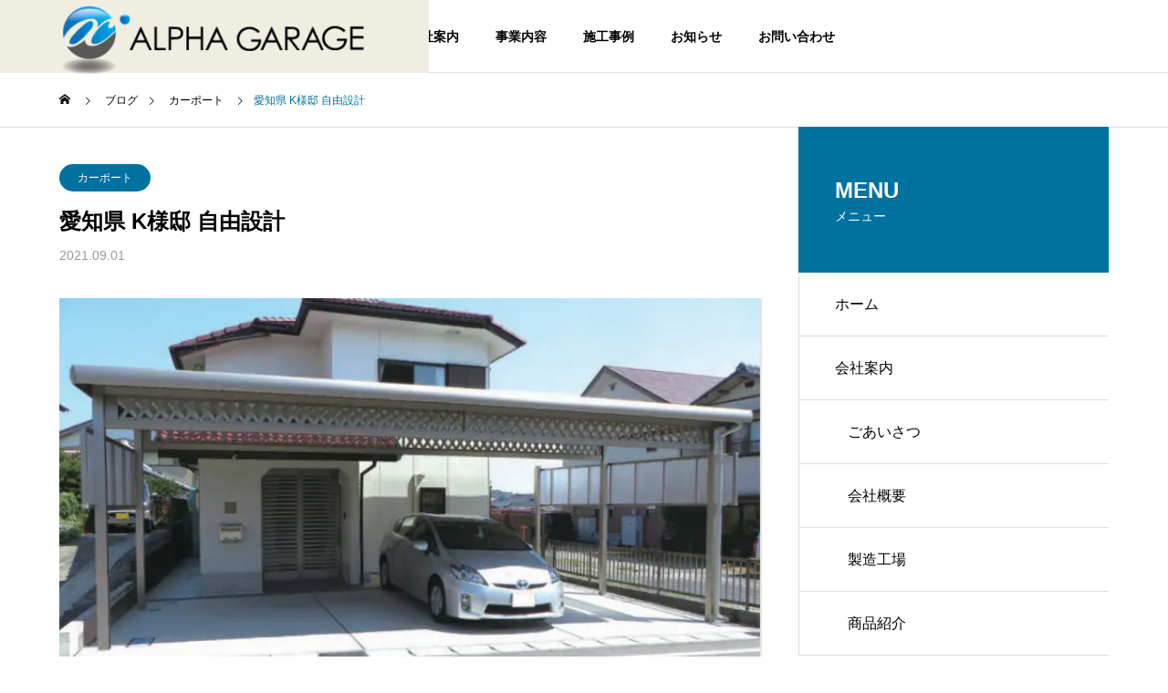

--- FILE ---
content_type: text/html; charset=UTF-8
request_url: https://alphagarage-osaka.com/works-16/
body_size: 13716
content:
<!DOCTYPE html>
<html class="pc" lang="ja">
<head>
<meta charset="UTF-8">
<!--[if IE]><meta http-equiv="X-UA-Compatible" content="IE=edge"><![endif]-->
<meta name="viewport" content="width=device-width">
<title>愛知県 K様邸 自由設計 | Alpha Garage Osaka</title>
<meta name="description" content="アルファガレージ大阪のオーダーメイド・キレイで丈夫なセッパンガレージ">
<link rel="pingback" href="https://alphagarage-osaka.com/xmlrpc.php">
<meta name='robots' content='max-image-preview:large' />
	<style>img:is([sizes="auto" i], [sizes^="auto," i]) { contain-intrinsic-size: 3000px 1500px }</style>
	<link rel='dns-prefetch' href='//www.googletagmanager.com' />
<link rel="alternate" type="application/rss+xml" title="Alpha Garage Osaka &raquo; フィード" href="https://alphagarage-osaka.com/feed/" />
<link rel="alternate" type="application/rss+xml" title="Alpha Garage Osaka &raquo; コメントフィード" href="https://alphagarage-osaka.com/comments/feed/" />
<link rel="preconnect" href="https://fonts.googleapis.com">
<link rel="preconnect" href="https://fonts.gstatic.com" crossorigin>
<link href="https://fonts.googleapis.com/css2?family=Noto+Sans+JP:wght@400;600" rel="stylesheet">
<link rel='stylesheet' id='style-css' href='https://alphagarage-osaka.com/wp-content/themes/solaris_tcd088/style.css?ver=2.12.5' type='text/css' media='all' />
<link rel='stylesheet' id='wp-block-library-css' href='https://alphagarage-osaka.com/wp-includes/css/dist/block-library/style.min.css?ver=6.8.3' type='text/css' media='all' />
<style id='classic-theme-styles-inline-css' type='text/css'>
/*! This file is auto-generated */
.wp-block-button__link{color:#fff;background-color:#32373c;border-radius:9999px;box-shadow:none;text-decoration:none;padding:calc(.667em + 2px) calc(1.333em + 2px);font-size:1.125em}.wp-block-file__button{background:#32373c;color:#fff;text-decoration:none}
</style>
<style id='global-styles-inline-css' type='text/css'>
:root{--wp--preset--aspect-ratio--square: 1;--wp--preset--aspect-ratio--4-3: 4/3;--wp--preset--aspect-ratio--3-4: 3/4;--wp--preset--aspect-ratio--3-2: 3/2;--wp--preset--aspect-ratio--2-3: 2/3;--wp--preset--aspect-ratio--16-9: 16/9;--wp--preset--aspect-ratio--9-16: 9/16;--wp--preset--color--black: #000000;--wp--preset--color--cyan-bluish-gray: #abb8c3;--wp--preset--color--white: #ffffff;--wp--preset--color--pale-pink: #f78da7;--wp--preset--color--vivid-red: #cf2e2e;--wp--preset--color--luminous-vivid-orange: #ff6900;--wp--preset--color--luminous-vivid-amber: #fcb900;--wp--preset--color--light-green-cyan: #7bdcb5;--wp--preset--color--vivid-green-cyan: #00d084;--wp--preset--color--pale-cyan-blue: #8ed1fc;--wp--preset--color--vivid-cyan-blue: #0693e3;--wp--preset--color--vivid-purple: #9b51e0;--wp--preset--gradient--vivid-cyan-blue-to-vivid-purple: linear-gradient(135deg,rgba(6,147,227,1) 0%,rgb(155,81,224) 100%);--wp--preset--gradient--light-green-cyan-to-vivid-green-cyan: linear-gradient(135deg,rgb(122,220,180) 0%,rgb(0,208,130) 100%);--wp--preset--gradient--luminous-vivid-amber-to-luminous-vivid-orange: linear-gradient(135deg,rgba(252,185,0,1) 0%,rgba(255,105,0,1) 100%);--wp--preset--gradient--luminous-vivid-orange-to-vivid-red: linear-gradient(135deg,rgba(255,105,0,1) 0%,rgb(207,46,46) 100%);--wp--preset--gradient--very-light-gray-to-cyan-bluish-gray: linear-gradient(135deg,rgb(238,238,238) 0%,rgb(169,184,195) 100%);--wp--preset--gradient--cool-to-warm-spectrum: linear-gradient(135deg,rgb(74,234,220) 0%,rgb(151,120,209) 20%,rgb(207,42,186) 40%,rgb(238,44,130) 60%,rgb(251,105,98) 80%,rgb(254,248,76) 100%);--wp--preset--gradient--blush-light-purple: linear-gradient(135deg,rgb(255,206,236) 0%,rgb(152,150,240) 100%);--wp--preset--gradient--blush-bordeaux: linear-gradient(135deg,rgb(254,205,165) 0%,rgb(254,45,45) 50%,rgb(107,0,62) 100%);--wp--preset--gradient--luminous-dusk: linear-gradient(135deg,rgb(255,203,112) 0%,rgb(199,81,192) 50%,rgb(65,88,208) 100%);--wp--preset--gradient--pale-ocean: linear-gradient(135deg,rgb(255,245,203) 0%,rgb(182,227,212) 50%,rgb(51,167,181) 100%);--wp--preset--gradient--electric-grass: linear-gradient(135deg,rgb(202,248,128) 0%,rgb(113,206,126) 100%);--wp--preset--gradient--midnight: linear-gradient(135deg,rgb(2,3,129) 0%,rgb(40,116,252) 100%);--wp--preset--font-size--small: 13px;--wp--preset--font-size--medium: 20px;--wp--preset--font-size--large: 36px;--wp--preset--font-size--x-large: 42px;--wp--preset--spacing--20: 0.44rem;--wp--preset--spacing--30: 0.67rem;--wp--preset--spacing--40: 1rem;--wp--preset--spacing--50: 1.5rem;--wp--preset--spacing--60: 2.25rem;--wp--preset--spacing--70: 3.38rem;--wp--preset--spacing--80: 5.06rem;--wp--preset--shadow--natural: 6px 6px 9px rgba(0, 0, 0, 0.2);--wp--preset--shadow--deep: 12px 12px 50px rgba(0, 0, 0, 0.4);--wp--preset--shadow--sharp: 6px 6px 0px rgba(0, 0, 0, 0.2);--wp--preset--shadow--outlined: 6px 6px 0px -3px rgba(255, 255, 255, 1), 6px 6px rgba(0, 0, 0, 1);--wp--preset--shadow--crisp: 6px 6px 0px rgba(0, 0, 0, 1);}:where(.is-layout-flex){gap: 0.5em;}:where(.is-layout-grid){gap: 0.5em;}body .is-layout-flex{display: flex;}.is-layout-flex{flex-wrap: wrap;align-items: center;}.is-layout-flex > :is(*, div){margin: 0;}body .is-layout-grid{display: grid;}.is-layout-grid > :is(*, div){margin: 0;}:where(.wp-block-columns.is-layout-flex){gap: 2em;}:where(.wp-block-columns.is-layout-grid){gap: 2em;}:where(.wp-block-post-template.is-layout-flex){gap: 1.25em;}:where(.wp-block-post-template.is-layout-grid){gap: 1.25em;}.has-black-color{color: var(--wp--preset--color--black) !important;}.has-cyan-bluish-gray-color{color: var(--wp--preset--color--cyan-bluish-gray) !important;}.has-white-color{color: var(--wp--preset--color--white) !important;}.has-pale-pink-color{color: var(--wp--preset--color--pale-pink) !important;}.has-vivid-red-color{color: var(--wp--preset--color--vivid-red) !important;}.has-luminous-vivid-orange-color{color: var(--wp--preset--color--luminous-vivid-orange) !important;}.has-luminous-vivid-amber-color{color: var(--wp--preset--color--luminous-vivid-amber) !important;}.has-light-green-cyan-color{color: var(--wp--preset--color--light-green-cyan) !important;}.has-vivid-green-cyan-color{color: var(--wp--preset--color--vivid-green-cyan) !important;}.has-pale-cyan-blue-color{color: var(--wp--preset--color--pale-cyan-blue) !important;}.has-vivid-cyan-blue-color{color: var(--wp--preset--color--vivid-cyan-blue) !important;}.has-vivid-purple-color{color: var(--wp--preset--color--vivid-purple) !important;}.has-black-background-color{background-color: var(--wp--preset--color--black) !important;}.has-cyan-bluish-gray-background-color{background-color: var(--wp--preset--color--cyan-bluish-gray) !important;}.has-white-background-color{background-color: var(--wp--preset--color--white) !important;}.has-pale-pink-background-color{background-color: var(--wp--preset--color--pale-pink) !important;}.has-vivid-red-background-color{background-color: var(--wp--preset--color--vivid-red) !important;}.has-luminous-vivid-orange-background-color{background-color: var(--wp--preset--color--luminous-vivid-orange) !important;}.has-luminous-vivid-amber-background-color{background-color: var(--wp--preset--color--luminous-vivid-amber) !important;}.has-light-green-cyan-background-color{background-color: var(--wp--preset--color--light-green-cyan) !important;}.has-vivid-green-cyan-background-color{background-color: var(--wp--preset--color--vivid-green-cyan) !important;}.has-pale-cyan-blue-background-color{background-color: var(--wp--preset--color--pale-cyan-blue) !important;}.has-vivid-cyan-blue-background-color{background-color: var(--wp--preset--color--vivid-cyan-blue) !important;}.has-vivid-purple-background-color{background-color: var(--wp--preset--color--vivid-purple) !important;}.has-black-border-color{border-color: var(--wp--preset--color--black) !important;}.has-cyan-bluish-gray-border-color{border-color: var(--wp--preset--color--cyan-bluish-gray) !important;}.has-white-border-color{border-color: var(--wp--preset--color--white) !important;}.has-pale-pink-border-color{border-color: var(--wp--preset--color--pale-pink) !important;}.has-vivid-red-border-color{border-color: var(--wp--preset--color--vivid-red) !important;}.has-luminous-vivid-orange-border-color{border-color: var(--wp--preset--color--luminous-vivid-orange) !important;}.has-luminous-vivid-amber-border-color{border-color: var(--wp--preset--color--luminous-vivid-amber) !important;}.has-light-green-cyan-border-color{border-color: var(--wp--preset--color--light-green-cyan) !important;}.has-vivid-green-cyan-border-color{border-color: var(--wp--preset--color--vivid-green-cyan) !important;}.has-pale-cyan-blue-border-color{border-color: var(--wp--preset--color--pale-cyan-blue) !important;}.has-vivid-cyan-blue-border-color{border-color: var(--wp--preset--color--vivid-cyan-blue) !important;}.has-vivid-purple-border-color{border-color: var(--wp--preset--color--vivid-purple) !important;}.has-vivid-cyan-blue-to-vivid-purple-gradient-background{background: var(--wp--preset--gradient--vivid-cyan-blue-to-vivid-purple) !important;}.has-light-green-cyan-to-vivid-green-cyan-gradient-background{background: var(--wp--preset--gradient--light-green-cyan-to-vivid-green-cyan) !important;}.has-luminous-vivid-amber-to-luminous-vivid-orange-gradient-background{background: var(--wp--preset--gradient--luminous-vivid-amber-to-luminous-vivid-orange) !important;}.has-luminous-vivid-orange-to-vivid-red-gradient-background{background: var(--wp--preset--gradient--luminous-vivid-orange-to-vivid-red) !important;}.has-very-light-gray-to-cyan-bluish-gray-gradient-background{background: var(--wp--preset--gradient--very-light-gray-to-cyan-bluish-gray) !important;}.has-cool-to-warm-spectrum-gradient-background{background: var(--wp--preset--gradient--cool-to-warm-spectrum) !important;}.has-blush-light-purple-gradient-background{background: var(--wp--preset--gradient--blush-light-purple) !important;}.has-blush-bordeaux-gradient-background{background: var(--wp--preset--gradient--blush-bordeaux) !important;}.has-luminous-dusk-gradient-background{background: var(--wp--preset--gradient--luminous-dusk) !important;}.has-pale-ocean-gradient-background{background: var(--wp--preset--gradient--pale-ocean) !important;}.has-electric-grass-gradient-background{background: var(--wp--preset--gradient--electric-grass) !important;}.has-midnight-gradient-background{background: var(--wp--preset--gradient--midnight) !important;}.has-small-font-size{font-size: var(--wp--preset--font-size--small) !important;}.has-medium-font-size{font-size: var(--wp--preset--font-size--medium) !important;}.has-large-font-size{font-size: var(--wp--preset--font-size--large) !important;}.has-x-large-font-size{font-size: var(--wp--preset--font-size--x-large) !important;}
:where(.wp-block-post-template.is-layout-flex){gap: 1.25em;}:where(.wp-block-post-template.is-layout-grid){gap: 1.25em;}
:where(.wp-block-columns.is-layout-flex){gap: 2em;}:where(.wp-block-columns.is-layout-grid){gap: 2em;}
:root :where(.wp-block-pullquote){font-size: 1.5em;line-height: 1.6;}
</style>
<link rel='stylesheet' id='contact-form-7-css' href='https://alphagarage-osaka.com/wp-content/plugins/contact-form-7/includes/css/styles.css?ver=6.1.3' type='text/css' media='all' />
<style>:root {
  --tcd-font-type1: Arial,"Hiragino Sans","Yu Gothic Medium","Meiryo",sans-serif;
  --tcd-font-type2: "Times New Roman",Times,"Yu Mincho","游明朝","游明朝体","Hiragino Mincho Pro",serif;
  --tcd-font-type3: Palatino,"Yu Kyokasho","游教科書体","UD デジタル 教科書体 N","游明朝","游明朝体","Hiragino Mincho Pro","Meiryo",serif;
  --tcd-font-type-logo: "Noto Sans JP",sans-serif;
}</style>
<script type="text/javascript" src="https://alphagarage-osaka.com/wp-includes/js/jquery/jquery.min.js?ver=3.7.1" id="jquery-core-js"></script>
<script type="text/javascript" src="https://alphagarage-osaka.com/wp-includes/js/jquery/jquery-migrate.min.js?ver=3.4.1" id="jquery-migrate-js"></script>

<!-- Site Kit によって追加された Google タグ（gtag.js）スニペット -->
<!-- Google アナリティクス スニペット (Site Kit が追加) -->
<script type="text/javascript" src="https://www.googletagmanager.com/gtag/js?id=GT-TBW6W2Q" id="google_gtagjs-js" async></script>
<script type="text/javascript" id="google_gtagjs-js-after">
/* <![CDATA[ */
window.dataLayer = window.dataLayer || [];function gtag(){dataLayer.push(arguments);}
gtag("set","linker",{"domains":["alphagarage-osaka.com"]});
gtag("js", new Date());
gtag("set", "developer_id.dZTNiMT", true);
gtag("config", "GT-TBW6W2Q");
/* ]]> */
</script>
<link rel="https://api.w.org/" href="https://alphagarage-osaka.com/wp-json/" /><link rel="alternate" title="JSON" type="application/json" href="https://alphagarage-osaka.com/wp-json/wp/v2/posts/980" /><link rel="canonical" href="https://alphagarage-osaka.com/works-16/" />
<link rel='shortlink' href='https://alphagarage-osaka.com/?p=980' />
<link rel="alternate" title="oEmbed (JSON)" type="application/json+oembed" href="https://alphagarage-osaka.com/wp-json/oembed/1.0/embed?url=https%3A%2F%2Falphagarage-osaka.com%2Fworks-16%2F" />
<link rel="alternate" title="oEmbed (XML)" type="text/xml+oembed" href="https://alphagarage-osaka.com/wp-json/oembed/1.0/embed?url=https%3A%2F%2Falphagarage-osaka.com%2Fworks-16%2F&#038;format=xml" />
<meta name="generator" content="Site Kit by Google 1.171.0" /><link rel="stylesheet" href="https://alphagarage-osaka.com/wp-content/themes/solaris_tcd088/css/design-plus.css?ver=2.12.5">

<script>
jQuery(function ($) {
	var $window = $(window);
	var $body = $('body');
  // quick tag - underline ------------------------------------------
  if ($('.q_underline').length) {
    var gradient_prefix = null;

    $('.q_underline').each(function(){
      var bbc = $(this).css('borderBottomColor');
      if (jQuery.inArray(bbc, ['transparent', 'rgba(0, 0, 0, 0)']) == -1) {
        if (gradient_prefix === null) {
          gradient_prefix = '';
          var ua = navigator.userAgent.toLowerCase();
          if (/webkit/.test(ua)) {
            gradient_prefix = '-webkit-';
          } else if (/firefox/.test(ua)) {
            gradient_prefix = '-moz-';
          } else {
            gradient_prefix = '';
          }
        }
        $(this).css('borderBottomColor', 'transparent');
        if (gradient_prefix) {
          $(this).css('backgroundImage', gradient_prefix+'linear-gradient(left, transparent 50%, '+bbc+ ' 50%)');
        } else {
          $(this).css('backgroundImage', 'linear-gradient(to right, transparent 50%, '+bbc+ ' 50%)');
        }
      }
    });

    $window.on('scroll.q_underline', function(){
      $('.q_underline:not(.is-active)').each(function(){
        var top = $(this).offset().top;
        if ($window.scrollTop() > top - window.innerHeight) {
          $(this).addClass('is-active');
        }
      });
      if (!$('.q_underline:not(.is-active)').length) {
        $window.off('scroll.q_underline');
      }
    });
  }
} );
</script>

<link rel="stylesheet" href="https://alphagarage-osaka.com/wp-content/themes/solaris_tcd088/css/sns-botton.css?ver=2.12.5">
<link rel="stylesheet" media="screen and (max-width:1201px)" href="https://alphagarage-osaka.com/wp-content/themes/solaris_tcd088/css/responsive.css?ver=2.12.5">
<link rel="stylesheet" media="screen and (max-width:1201px)" href="https://alphagarage-osaka.com/wp-content/themes/solaris_tcd088/css/footer-bar.css?ver=2.12.5">

<script src="https://alphagarage-osaka.com/wp-content/themes/solaris_tcd088/js/jquery.easing.1.4.js?ver=2.12.5"></script>
<script src="https://alphagarage-osaka.com/wp-content/themes/solaris_tcd088/js/jscript.js?ver=2.12.5"></script>
<script src="https://alphagarage-osaka.com/wp-content/themes/solaris_tcd088/js/tcd_cookie.js?ver=2.12.5"></script>
<script src="https://alphagarage-osaka.com/wp-content/themes/solaris_tcd088/js/comment.js?ver=2.12.5"></script>
<script src="https://alphagarage-osaka.com/wp-content/themes/solaris_tcd088/js/parallax.js?ver=2.12.5"></script>

<link rel="stylesheet" href="https://alphagarage-osaka.com/wp-content/themes/solaris_tcd088/js/simplebar.css?ver=2.12.5">
<script src="https://alphagarage-osaka.com/wp-content/themes/solaris_tcd088/js/simplebar.min.js?ver=2.12.5"></script>


<script src="https://alphagarage-osaka.com/wp-content/themes/solaris_tcd088/js/header_fix.js?ver=2.12.5"></script>


<style type="text/css">
body { font-size:16px; }
.common_headline { font-size:36px !important; }
@media screen and (max-width:750px) {
  body { font-size:14px; }
  .common_headline { font-size:20px !important; }
}
body, input, textarea { font-family: var(--tcd-font-type1); }

.single_title_font { font-family: var(--tcd-font-type1) !important; }

.rich_font, .p-vertical { font-family: var(--tcd-font-type1); font-weight:600; }

.rich_font_1 { font-family: var(--tcd-font-type1); font-weight:600; }
.rich_font_2 { font-family: var(--tcd-font-type2); font-weight:600; }
.rich_font_3 { font-family: var(--tcd-font-type3); font-weight:600; }
.rich_font_logo { font-family: var(--tcd-font-type-logo); font-weight: bold !important; ;}

.square_headline .headline { font-size:24px; }
.square_headline .sub_headline { font-size:14px; }
@media screen and (max-width:750px) {
  .square_headline .headline { font-size:18px; }
  .square_headline .sub_headline { font-size:12px; }
}

.pc body.use_header_fix #header:after { background:rgba(255,255,255,1); }
.pc body.use_header_fix #header:hover:after { background:rgba(255,255,255,1); }
#header_logo a { background:rgba(239,238,225,1); }
#header_logo .logo_text { color:#ffffff !important; font-size:32px; }
#footer_logo .logo_text { font-size:32px; }
@media screen and (max-width:1201px) {
  #header_logo .logo_text { font-size:24px; }
  #footer_logo .logo_text { font-size:24px; }
}
#global_menu > ul > li > a:hover, body.single #global_menu > ul > li.current-menu-item > a, body.single #global_menu > ul > li.active > a,
  #header.active #global_menu > ul > li.current-menu-item > a, #header.active #global_menu > ul > li.active > a, body.hide_header_image #global_menu > ul > li.current-menu-item > a, body.no_index_header_content #global_menu > ul > li.current-menu-item > a
    { color:#00729f !important; }
#global_menu ul ul a { color:#ffffff; background:#00729f; }
#global_menu ul ul a:hover { color:#ffffff; background:#00466d; }
#global_menu ul ul li.menu-item-has-children > a:before { color:#ffffff; }
.mobile #header:after { background:rgba(255,255,255,1); }
.mobile #header:hover:after { background:rgba(255,255,255,1); }
.mobile body.home.no_index_header_content #header { background:rgba(255,255,255,1); }
#drawer_menu { color:#ffffff; background:#000000; }
#drawer_menu a { color:#ffffff; }
#drawer_menu a:hover { color:#00466d; }
#mobile_menu a { color:#ffffff; border-color:#444444; }
#mobile_menu li li a { background:#333333; }
#mobile_menu a:hover, #drawer_menu .close_button:hover, #mobile_menu .child_menu_button:hover { color:#ffffff; background:#444444; }
#mobile_menu .child_menu_button .icon:before, #mobile_menu .child_menu_button:hover .icon:before { color:#ffffff; }
.megamenu .headline_area div.head .headline { font-size:24px; }
.megamenu_b .service_item_list .item a:after { background:rgba(0,70,109,0.5); }
#footer_banner a { color:#ffffff !important; }
#footer_banner .title { font-size:24px; }
#footer_banner .sub_title { font-size:14px; }
@media screen and (max-width:750px) {
  #footer_banner .title { font-size:18px; }
  #footer_banner .sub_title { font-size:12px; }
}
.author_profile .avatar_area img, .animate_image img, .animate_background .image {
  width:100%; height:auto;
  -webkit-transition: transform  0.5s ease;
  transition: transform  0.5s ease;
}
.author_profile a.avatar:hover img, .animate_image:hover img, .animate_background:hover .image {
  -webkit-transform: scale(1.2);
  transform: scale(1.2);
}


a { color:#000; }

#footer_menu .footer_menu li:first-of-type a, #return_top2 a:hover:before, #bread_crumb, #bread_crumb li.last, .tcd_banner_widget .headline, .post_slider_widget .slick-arrow:hover:before,
  #post_title2 .title, #service_banner .main_title, .megamenu .headline_area div.head .headline, .news_category_list li.active a, .news_category_sort_button li.active a, .sns_button_list.color_type2 li.contact a:before,
    .tab_content_top .tab .item.active, .cb_tab_content .tab_content_bottom .title, .cb_headline .headline, .faq_list .question.active, .faq_list .question:hover, .author_profile .author_link li.contact a:before, .author_profile .author_link li.user_url a:before
      { color:#00729f; }

.square_headline, .page_navi span.current, #post_pagination p, #comment_tab li.active a, .news_category_list li.active a:before, .news_category_sort_button li.active a:before,
  .tab_content_bottom .slick-dots button:hover::before, .tab_content_bottom .slick-dots .slick-active button::before,
    .faq_list .question.active:before, .faq_list .question:hover:before, .faq_list .question:hover:after, #return_top a, .styled_post_list1_widget .widget_headline
      { background:#00729f; }

.page_navi span.current, #post_pagination p, .design_headline2 span.title, #post_title2 .title, .project_list .category, #project_title_area .category
  { border-color:#00729f; }

.category_list_widget li.current-menu-item a, .category_list_widget li.current-menu-parent a { background:rgba(0,114,159,0.5); border-color:#fff; color:#fff; }

a:hover, #footer_top a:hover, #footer_social_link li a:hover:before, #footer_menu .footer_menu li:first-of-type a:hover, #next_prev_post a:hover, #bread_crumb li a:hover, #bread_crumb li.home a:hover:before,
  .single_copy_title_url_btn:hover, .tcdw_search_box_widget .search_area .search_button:hover:before, .widget_tab_post_list_button div:hover,
    #single_author_title_area .author_link li a:hover:before, .author_profile a:hover, #post_meta_bottom a:hover, .cardlink_title a:hover,
      .comment a:hover, .comment_form_wrapper a:hover, #searchform .submit_button:hover:before, .p-dropdown__title:hover:after
        { color:#00466d; }
#footer_sns.sns_button_list li.note a:hover:before { background-color:#00466d; }
#author_sns.sns_button_list li.note a:hover:before { background-color:#00466d; }

.page_navi a:hover, #post_pagination a:hover, #p_readmore .button:hover, .c-pw__btn:hover, #comment_tab li a:hover, #submit_comment:hover, #cancel_comment_reply a:hover,
  #wp-calendar #prev a:hover, #wp-calendar #next a:hover, #wp-calendar td a:hover, #comment_tab li a:hover, #return_top a:hover
    { background-color:#00466d; }

.page_navi a:hover, #post_pagination a:hover, #comment_textarea textarea:focus, .c-pw__box-input:focus
  { border-color:#00466d; }

.post_content a, .custom-html-widget a { color:#000000; }
.post_content a:hover, .custom-html-widget a:hover { color:#00466d; }

.design_button.type1 a { color:#ffffff !important; background:#00729f; }
.design_button.type1 a:hover { color:#ffffff !important; background:#00466d; }
.cat_id2 { background-color:#00729f; }
.cat_id2:hover { background-color:#00466d; }
.cat_id4 { background-color:#00729f; }
.cat_id4:hover { background-color:#00466d; }
.cat_id6 { background-color:#00729f; }
.cat_id6:hover { background-color:#00466d; }
.cat_id7 { background-color:#00729f; }
.cat_id7:hover { background-color:#00466d; }
.news_cat_id12 { background-color:#007272; }
.news_cat_id12:hover { background-color:#003d49; }
.news_cat_id13 { background-color:#c4c400; }
.news_cat_id13:hover { background-color:#929200; }
.news_cat_id14 { background-color:#55a100; }
.news_cat_id14:hover { background-color:#245400; }
@media only screen and (max-width: 500px) { .space-none { display: none; } }
@media only screen and (min-width: 481px) {.design_headline2 span.title { font-size: 28px !important;} }
@media only screen and (min-width: 481px) {.post_content h3 { font-size: 36px !important; } }
.post_content p { line-height: 2.4; margin: 0 0 53px 0; }
.tab_content_top .catch {font-family: 游明朝, "Yu Mincho", 游明朝体, YuMincho, "ヒラギノ明朝 Pro W3", "Hiragino Mincho Pro", HiraMinProN-W3, HGS明朝E, "ＭＳ Ｐ明朝", "MS PMincho", serif !important;}
.grecaptcha-badge { visibility: hidden; }.styled_h2 {
  font-size:26px !important; text-align:left; color:#ffffff; background:#000000;  border-top:0px solid #dddddd;
  border-bottom:0px solid #dddddd;
  border-left:0px solid #dddddd;
  border-right:0px solid #dddddd;
  padding:15px 15px 15px 15px !important;
  margin:0px 0px 30px !important;
}
.styled_h3 {
  font-size:22px !important; text-align:left; color:#000000;   border-top:0px solid #dddddd;
  border-bottom:0px solid #dddddd;
  border-left:2px solid #000000;
  border-right:0px solid #dddddd;
  padding:6px 0px 6px 16px !important;
  margin:0px 0px 30px !important;
}
.styled_h4 {
  font-size:20px !important; text-align:left; color:#000000;   border-top:0px solid #dddddd;
  border-bottom:0px solid #dddddd;
  border-left:0px solid #dddddd;
  border-right:0px solid #dddddd;
  padding:3px 0px 3px 20px !important;
  margin:0px 0px 30px !important;
}
.styled_h5 {
  font-size:14px !important; text-align:left; color:#000000;   border-top:0px solid #dddddd;
  border-bottom:1px solid #dddddd;
  border-left:0px solid #dddddd;
  border-right:0px solid #dddddd;
  padding:3px 0px 3px 24px !important;
  margin:0px 0px 30px !important;
}
.q_custom_button1 {
  color:#ffffff !important;
  border-color:rgba(83,83,83,1);
}
.q_custom_button1.animation_type1 { background:#535353; }
.q_custom_button1:hover, .q_custom_button1:focus {
  color:#ffffff !important;
  border-color:rgba(125,125,125,1);
}
.q_custom_button1.animation_type1:hover { background:#7d7d7d; }
.q_custom_button1:before { background:#7d7d7d; }
.q_custom_button2 {
  color:#ffffff !important;
  border-color:rgba(83,83,83,1);
}
.q_custom_button2.animation_type1 { background:#535353; }
.q_custom_button2:hover, .q_custom_button2:focus {
  color:#ffffff !important;
  border-color:rgba(125,125,125,1);
}
.q_custom_button2.animation_type1:hover { background:#7d7d7d; }
.q_custom_button2:before { background:#7d7d7d; }
.speech_balloon_left1 .speach_balloon_text { background-color: #ffdfdf; border-color: #ffdfdf; color: #000000 }
.speech_balloon_left1 .speach_balloon_text::before { border-right-color: #ffdfdf }
.speech_balloon_left1 .speach_balloon_text::after { border-right-color: #ffdfdf }
.speech_balloon_left2 .speach_balloon_text { background-color: #ffffff; border-color: #ff5353; color: #000000 }
.speech_balloon_left2 .speach_balloon_text::before { border-right-color: #ff5353 }
.speech_balloon_left2 .speach_balloon_text::after { border-right-color: #ffffff }
.speech_balloon_right1 .speach_balloon_text { background-color: #ccf4ff; border-color: #ccf4ff; color: #000000 }
.speech_balloon_right1 .speach_balloon_text::before { border-left-color: #ccf4ff }
.speech_balloon_right1 .speach_balloon_text::after { border-left-color: #ccf4ff }
.speech_balloon_right2 .speach_balloon_text { background-color: #ffffff; border-color: #0789b5; color: #000000 }
.speech_balloon_right2 .speach_balloon_text::before { border-left-color: #0789b5 }
.speech_balloon_right2 .speach_balloon_text::after { border-left-color: #ffffff }
.qt_google_map .pb_googlemap_custom-overlay-inner { background:#00729f; color:#ffffff; }
.qt_google_map .pb_googlemap_custom-overlay-inner::after { border-color:#00729f transparent transparent transparent; }
</style>

<style id="current-page-style" type="text/css">
#post_title .title { font-size:24px; }
#related_post .design_headline2 .title { font-size:14px; }
@media screen and (max-width:750px) {
  #post_title .title { font-size:18px; }
  #related_post .design_headline2 .title { font-size:13px; }
}
#site_wrap { display:none; }
#site_loader_overlay { background:#00729f; opacity:1; position:fixed; top:0px; left:0px; width:100%; height:100%; width:100%; height:100vh; z-index:99999; }
#site_loader_overlay.slide_up {
  top:-100vh; opacity:0;
  -webkit-transition: transition: top 0.7s cubic-bezier(0.83, 0, 0.17, 1) 0.4s, opacity 0s cubic-bezier(0.83, 0, 0.17, 1) 1.5s;
  transition: top 0.7s cubic-bezier(0.83, 0, 0.17, 1) 0.4s, opacity 0s cubic-bezier(0.83, 0, 0.17, 1) 1.5s;
}
#site_loader_overlay.slide_down {
  top:100vh; opacity:0;
  -webkit-transition: transition: top 0.7s cubic-bezier(0.83, 0, 0.17, 1) 0.4s, opacity 0s cubic-bezier(0.83, 0, 0.17, 1) 1.5s;
  transition: top 0.7s cubic-bezier(0.83, 0, 0.17, 1) 0.4s, opacity 0s cubic-bezier(0.83, 0, 0.17, 1) 1.5s;
}
#site_loader_overlay.slide_left {
  left:-100%; opactiy:0;
  -webkit-transition: transition: left 0.7s cubic-bezier(0.83, 0, 0.17, 1) 0.4s, opacity 0s cubic-bezier(0.83, 0, 0.17, 1) 1.5s;
  transition: left 0.7s cubic-bezier(0.83, 0, 0.17, 1) 0.4s, opacity 0s cubic-bezier(0.83, 0, 0.17, 1) 1.5s;
}
#site_loader_overlay.slide_right {
  left:100%; opactiy:0;
  -webkit-transition: transition: left 0.7s cubic-bezier(0.83, 0, 0.17, 1) 0.4s, opacity 0s cubic-bezier(0.83, 0, 0.17, 1) 1.5s;
  transition: left 0.7s cubic-bezier(0.83, 0, 0.17, 1) 0.4s, opacity 0s cubic-bezier(0.83, 0, 0.17, 1) 1.5s;
}
#site_loader_logo { position:relative; width:100%; height:100%; }
#site_loader_logo_inner {
  position:absolute; text-align:center; width:100%;
  top:50%; -ms-transform: translateY(-50%); -webkit-transform: translateY(-50%); transform: translateY(-50%);
}
#site_loader_overlay.active #site_loader_logo_inner {
  opacity:0;
  -webkit-transition: all 1.0s cubic-bezier(0.22, 1, 0.36, 1) 0s; transition: all 1.0s cubic-bezier(0.22, 1, 0.36, 1) 0s;
}
#site_loader_logo img.mobile { display:none; }
#site_loader_logo .catch { line-height:1.6; padding:0 50px; width:100%; -webkit-box-sizing:border-box; box-sizing:border-box; }
#site_loader_logo_inner .message { text-align:left; margin:30px auto 0; display:table; }
#site_loader_logo.no_logo .message { margin-top:0 !important; }
#site_loader_logo_inner .message.type2 { text-align:center; }
#site_loader_logo_inner .message.type3 { text-align:right; }
#site_loader_logo_inner .message_inner { display:inline; line-height:1.5; margin:0; }
@media screen and (max-width:750px) {
  #site_loader_logo.has_mobile_logo img.pc { display:none; }
  #site_loader_logo.has_mobile_logo img.mobile { display:inline; }
  #site_loader_logo .message { margin:23px auto 0; }
  #site_loader_logo .catch { padding:0 20px; }
}

/* ----- animation ----- */
#site_loader_logo .logo_image { opacity:0; }
#site_loader_logo.use_normal_animation .catch { opacity:0; }
#site_loader_logo.use_text_animation .catch span { opacity:0; position:relative; }
#site_loader_logo .message { opacity:0; }
#site_loader_logo.active .logo_image {
  -webkit-animation: opacityAnimation 1.4s ease forwards 0.5s;
  animation: opacityAnimation 1.4s ease forwards 0.5s;
}
#site_loader_logo img.use_logo_animation {
	position:relative;
  -webkit-animation: slideUpDown 1.5s ease-in-out infinite 0s;
  animation: slideUpDown 1.5s ease-in-out infinite 0s;
}
#site_loader_logo.use_normal_animation.active .catch {
  -webkit-animation: opacityAnimation 1.4s ease forwards 0.5s;
  animation: opacityAnimation 1.4s ease forwards 0.5s;
}
#site_loader_logo.use_text_animation .catch span.animate {
  -webkit-animation: text_animation 0.5s ease forwards 0s;
  animation: text_animation 0.5s ease forwards 0s;
}
#site_loader_logo.use_normal_animation.active .message {
  -webkit-animation: opacityAnimation 1.4s ease forwards 1.5s;
  animation: opacityAnimation 1.4s ease forwards 1.5s;
}
#site_loader_logo.use_text_animation.active .message {
  -webkit-animation: opacityAnimation 1.4s ease forwards 2s;
  animation: opacityAnimation 1.4s ease forwards 2s;
}
#site_loader_logo_inner .text { display:inline; }
#site_loader_logo_inner .dot_animation_wrap { display:inline; margin:0 0 0 4px; position:absolute; }
#site_loader_logo_inner .dot_animation { display:inline; }
#site_loader_logo_inner i {
  width:2px; height:2px; margin:0 4px 0 0; border-radius:100%;
  display:inline-block; background:#000;
  -webkit-animation: loading-dots-middle-dots 0.5s linear infinite; -ms-animation: loading-dots-middle-dots 0.5s linear infinite; animation: loading-dots-middle-dots 0.5s linear infinite;
}
#site_loader_logo_inner i:first-child {
  opacity: 0;
  -webkit-animation: loading-dots-first-dot 0.5s infinite; -ms-animation: loading-dots-first-dot 0.5s linear infinite; animation: loading-dots-first-dot 0.5s linear infinite;
  -webkit-transform: translate(-4px); -ms-transform: translate(-4px); transform: translate(-4px);
}
#site_loader_logo_inner i:last-child {
  -webkit-animation: loading-dots-last-dot 0.5s linear infinite; -ms-animation: loading-dots-last-dot 0.5s linear infinite; animation: loading-dots-last-dot 0.5s linear infinite;
}
@-webkit-keyframes loading-dots-fadein{
  100% { opacity:1; }
}
@keyframes loading-dots-fadein{
  100% { opacity:1; }
}
@-webkit-keyframes loading-dots-first-dot {
  100% { -webkit-transform:translate(6px); -ms-transform:translate(6px); transform:translate(6px); opacity:1; }
}
@keyframes loading-dots-first-dot {
  100% {-webkit-transform:translate(6px);-ms-transform:translate(6px); transform:translate(6px); opacity:1; }
}
@-webkit-keyframes loading-dots-middle-dots { 
  100% { -webkit-transform:translate(6px); -ms-transform:translate(6px); transform:translate(6px) }
}
@keyframes loading-dots-middle-dots {
  100% { -webkit-transform:translate(6px); -ms-transform:translate(6px); transform:translate(6px) }
}
@-webkit-keyframes loading-dots-last-dot {
  100% { -webkit-transform:translate(6px); -ms-transform:translate(6px); transform:translate(6px); opacity:0; }
}
@keyframes loading-dots-last-dot {
  100% { -webkit-transform:translate(6px); -ms-transform:translate(6px); transform:translate(6px); opacity:0; }
}

#site_loader_overlay.active #site_loader_animation {
  opacity:0;
  -webkit-transition: all 1.0s cubic-bezier(0.22, 1, 0.36, 1) 0s; transition: all 1.0s cubic-bezier(0.22, 1, 0.36, 1) 0s;
}

#site_loader_logo_inner .message { font-size:16px; color:#000000; }
#site_loader_logo_inner i { background:#000000; }
#site_loader_logo_inner .catch { font-size:32px; color:#ffffff; }
@media screen and (max-width:1100px) {
  #site_loader_logo_inner .catch { font-size:25px; }
}
@media screen and (max-width:750px) {
  #site_loader_logo_inner .message { font-size:14px; }
    #site_loader_logo_inner .catch { font-size:18px; }
  }
</style>

<script type="text/javascript">
jQuery(document).ready(function($){

  if( $('.megamenu_a .slider').length ){
    $('.megamenu_a .slider').slick({
      infinite: true,
      dots: false,
      arrows: false,
      slidesToShow: 3,
      slidesToScroll: 1,
      swipeToSlide: true,
      touchThreshold: 20,
      adaptiveHeight: false,
      pauseOnHover: true,
      autoplay: true,
      fade: false,
      easing: 'easeOutExpo',
      speed: 700,
      autoplaySpeed: 5000
    });
    $('.megamenu_a .prev_item').on('click', function() {
      $(this).closest('.megamenu_a').find('.slider').slick('slickPrev');
    });
    $('.megamenu_a .next_item').on('click', function() {
      $(this).closest('.megamenu_a').find('.slider').slick('slickNext');
    });
  };

  if( $('.megamenu_b .service_list_area').length ){
    $(".megamenu_b .service_item_list .item").hover(function(){
      $(this).siblings().removeClass('active');
      $(this).addClass('active');
      service_id = $(this).data('service-id');
      $(this).closest('.service_list_area').find('.service_image_list .image').removeClass('active');
      $('#' + service_id).addClass('active');
    }, function(){
      $(this).removeClass('active');
    });
  };

});
</script>

<link rel="icon" href="https://alphagarage-osaka.com/wp-content/uploads/2024/07/c51688d9925e4882c5f60a6a31f7d638.png" sizes="32x32" />
<link rel="icon" href="https://alphagarage-osaka.com/wp-content/uploads/2024/07/c51688d9925e4882c5f60a6a31f7d638.png" sizes="192x192" />
<link rel="apple-touch-icon" href="https://alphagarage-osaka.com/wp-content/uploads/2024/07/c51688d9925e4882c5f60a6a31f7d638.png" />
<meta name="msapplication-TileImage" content="https://alphagarage-osaka.com/wp-content/uploads/2024/07/c51688d9925e4882c5f60a6a31f7d638.png" />
</head>
<body id="body" class="wp-singular post-template-default single single-post postid-980 single-format-standard wp-embed-responsive wp-theme-solaris_tcd088 load_screen_animation_type1 use_header_fix use_mobile_header_fix">



 
 <header id="header">
    <div id="header_logo">
   <p class="logo">
 <a href="https://alphagarage-osaka.com/" title="Alpha Garage Osaka">
    <img class="logo_image pc" src="https://alphagarage-osaka.com/wp-content/uploads/2024/07/2310cc2af9abdb7711626c3027c6c170-1-e1719895169255.png?1770041262" alt="Alpha Garage Osaka" title="Alpha Garage Osaka" width="350" height="87" />
  <img class="logo_image mobile" src="https://alphagarage-osaka.com/wp-content/uploads/2024/07/2310cc2af9abdb7711626c3027c6c170.png?1770041262" alt="Alpha Garage Osaka" title="Alpha Garage Osaka" width="197" height="49" />   </a>
</p>

  </div>
      <a id="global_menu_button" href="#"><span></span><span></span><span></span></a>
  <nav id="global_menu">
   <ul id="menu-%e3%83%a1%e3%83%8b%e3%83%a5%e3%83%bc" class="menu"><li id="menu-item-660" class="menu-item menu-item-type-custom menu-item-object-custom menu-item-home menu-item-660 "><a href="https://alphagarage-osaka.com/">ホーム</a></li>
<li id="menu-item-1490" class="menu-item menu-item-type-post_type_archive menu-item-object-company menu-item-has-children menu-item-1490 "><a href="https://alphagarage-osaka.com/company/" class="megamenu_button type4" data-megamenu="js-megamenu1490">会社案内</a>
<ul class="sub-menu">
	<li id="menu-item-1445" class="menu-item menu-item-type-post_type menu-item-object-company menu-item-1445 "><a href="https://alphagarage-osaka.com/company/greeting/">ごあいさつ</a></li>
	<li id="menu-item-1446" class="menu-item menu-item-type-post_type menu-item-object-company menu-item-1446 "><a href="https://alphagarage-osaka.com/company/outline/">会社概要</a></li>
	<li id="menu-item-1444" class="menu-item menu-item-type-post_type menu-item-object-company menu-item-1444 "><a href="https://alphagarage-osaka.com/company/factory/">製造工場</a></li>
	<li id="menu-item-1443" class="menu-item menu-item-type-post_type menu-item-object-company menu-item-1443 "><a href="https://alphagarage-osaka.com/company/product/">商品紹介</a></li>
	<li id="menu-item-1441" class="menu-item menu-item-type-post_type menu-item-object-company menu-item-1441 "><a href="https://alphagarage-osaka.com/company/flow/">ご依頼の流れ</a></li>
	<li id="menu-item-1442" class="menu-item menu-item-type-post_type menu-item-object-company menu-item-1442 "><a href="https://alphagarage-osaka.com/company/access/">アクセス</a></li>
</ul>
</li>
<li id="menu-item-1476" class="menu-item menu-item-type-post_type_archive menu-item-object-service menu-item-has-children menu-item-1476 "><a href="https://alphagarage-osaka.com/service/" class="megamenu_button type3" data-megamenu="js-megamenu1476">事業内容</a>
<ul class="sub-menu">
	<li id="menu-item-1491" class="menu-item menu-item-type-post_type menu-item-object-service menu-item-1491 "><a href="https://alphagarage-osaka.com/service/custom-made-design/">完全オーダーメイド設計</a></li>
	<li id="menu-item-1492" class="menu-item menu-item-type-post_type menu-item-object-service menu-item-1492 "><a href="https://alphagarage-osaka.com/service/seppan-garage/">セッパンガレージ専門</a></li>
	<li id="menu-item-1493" class="menu-item menu-item-type-post_type menu-item-object-service menu-item-1493 "><a href="https://alphagarage-osaka.com/service/solar-garage/">ソーラーガレージ施工</a></li>
	<li id="menu-item-1494" class="menu-item menu-item-type-post_type menu-item-object-service menu-item-1494 "><a href="https://alphagarage-osaka.com/service/large-garages/">大型ガレージは実績豊富</a></li>
</ul>
</li>
<li id="menu-item-1651" class="menu-item menu-item-type-post_type menu-item-object-page menu-item-1651 "><a href="https://alphagarage-osaka.com/sekoujirei/">施工事例</a></li>
<li id="menu-item-1309" class="menu-item menu-item-type-post_type_archive menu-item-object-news menu-item-1309 "><a href="https://alphagarage-osaka.com/news/">お知らせ</a></li>
<li id="menu-item-661" class="menu-item menu-item-type-post_type menu-item-object-page menu-item-661 "><a href="https://alphagarage-osaka.com/contact/">お問い合わせ</a></li>
</ul>  </nav>
    <div class="megamenu megamenu_c" id="js-megamenu1490">
 <div class="megamenu_inner">

    <div class="headline_area">
   <div class="head"><a href="https://alphagarage-osaka.com/company/"><span class="headline rich_font">COMPANY</span><span class="sub_headline">会社案内</span></a></div>
  </div>
  
  <div class="company_list_area">
      <div class="item">
    <a class="image_link animate_background" href="https://alphagarage-osaka.com/company/greeting/">
     <div class="title rich_font"><span class="main_title">GREETING</span><span class="sub_title">ごあいさつ</span></div>
     <div class="image_wrap">
      <div class="image" style="background:url(https://alphagarage-osaka.com/wp-content/uploads/2024/07/5-1-516x294.jpg) no-repeat center center; background-size:cover;"></div>
     </div>
    </a>
   </div>
      <div class="item">
    <a class="image_link animate_background" href="https://alphagarage-osaka.com/company/outline/">
     <div class="title rich_font"><span class="main_title">OUT LINE</span><span class="sub_title">会社概要</span></div>
     <div class="image_wrap">
      <div class="image" style="background:url(https://alphagarage-osaka.com/wp-content/uploads/2024/07/1-1-516x294.jpg) no-repeat center center; background-size:cover;"></div>
     </div>
    </a>
   </div>
      <div class="item">
    <a class="image_link animate_background" href="https://alphagarage-osaka.com/company/factory/">
     <div class="title rich_font"><span class="main_title">FACTORY</span><span class="sub_title">製造工場</span></div>
     <div class="image_wrap">
      <div class="image" style="background:url(https://alphagarage-osaka.com/wp-content/uploads/2024/07/80c8960ea3184aae8b8d5881a33f0953-516x294.jpg) no-repeat center center; background-size:cover;"></div>
     </div>
    </a>
   </div>
      <div class="item">
    <a class="image_link animate_background" href="https://alphagarage-osaka.com/company/product/">
     <div class="title rich_font"><span class="main_title">PRODUCT</span><span class="sub_title">商品紹介</span></div>
     <div class="image_wrap">
      <div class="image" style="background:url(https://alphagarage-osaka.com/wp-content/uploads/2024/06/4-1-516x294.jpg) no-repeat center center; background-size:cover;"></div>
     </div>
    </a>
   </div>
      <div class="item">
    <a class="image_link animate_background" href="https://alphagarage-osaka.com/company/flow/">
     <div class="title rich_font"><span class="main_title">FLOW</span><span class="sub_title">ご依頼の流れ</span></div>
     <div class="image_wrap">
      <div class="image" style="background:url(https://alphagarage-osaka.com/wp-content/uploads/2024/06/3-1-516x294.jpg) no-repeat center center; background-size:cover;"></div>
     </div>
    </a>
   </div>
      <div class="item">
    <a class="image_link animate_background" href="https://alphagarage-osaka.com/company/access/">
     <div class="title rich_font"><span class="main_title">ACCESS</span><span class="sub_title">アクセス</span></div>
     <div class="image_wrap">
      <div class="image" style="background:url(https://alphagarage-osaka.com/wp-content/uploads/2024/06/6-1-516x294.jpg) no-repeat center center; background-size:cover;"></div>
     </div>
    </a>
   </div>
     </div>

 </div><!-- END .megamenu_c_inner -->
</div><!-- END .megamenu_c -->
<div class="megamenu megamenu_b" id="js-megamenu1476">
 <div class="megamenu_inner">

    <div class="headline_area">
   <div class="head"><a href="https://alphagarage-osaka.com/service/"><span class="headline rich_font">SERVICE</span><span class="sub_headline">事業内容</span></a></div>
  </div>
  
  <div class="service_list_area">

   <div class="service_item_list">
        <div class="item" data-service-id="mega_service_id_1371_1476">
     <a href="https://alphagarage-osaka.com/service/custom-made-design/">
      <div class="content">
       <div class="title rich_font">CUSTOM <br />MADE</div>
             </div>
     </a>
    </div>
        <div class="item" data-service-id="mega_service_id_1373_1476">
     <a href="https://alphagarage-osaka.com/service/seppan-garage/">
      <div class="content">
       <div class="title rich_font">SEPPAN <br />GARAGE</div>
             </div>
     </a>
    </div>
        <div class="item" data-service-id="mega_service_id_1375_1476">
     <a href="https://alphagarage-osaka.com/service/solar-garage/">
      <div class="content">
       <div class="title rich_font">SOLAR <br />GARAGE</div>
             </div>
     </a>
    </div>
        <div class="item" data-service-id="mega_service_id_1377_1476">
     <a href="https://alphagarage-osaka.com/service/large-garages/">
      <div class="content">
       <div class="title rich_font">LARGE <br />GARAGE</div>
             </div>
     </a>
    </div>
       </div>

   <div class="service_image_list">
        <div class="image active" id="mega_service_id_1371_1476" style="background:url(https://alphagarage-osaka.com/wp-content/uploads/2024/06/001-1-scaled.jpg) no-repeat center center; background-size:cover;">
          <div class="overlay" style="background-color:rgba(0,0,0,0.3);"></div>
         </div>
        <div class="image" id="mega_service_id_1373_1476" style="background:url(https://alphagarage-osaka.com/wp-content/uploads/2024/06/002-1-scaled.jpg) no-repeat center center; background-size:cover;">
          <div class="overlay" style="background-color:rgba(0,0,0,0.3);"></div>
         </div>
        <div class="image" id="mega_service_id_1375_1476" style="background:url(https://alphagarage-osaka.com/wp-content/uploads/2024/06/003-1-scaled.jpg) no-repeat center center; background-size:cover;">
          <div class="overlay" style="background-color:rgba(0,0,0,0.3);"></div>
         </div>
        <div class="image" id="mega_service_id_1377_1476" style="background:url(https://alphagarage-osaka.com/wp-content/uploads/2024/06/004-scaled.jpg) no-repeat center center; background-size:cover;">
          <div class="overlay" style="background-color:rgba(0,0,0,0.3);"></div>
         </div>
       </div>

  </div>

 </div><!-- END .megamenu_b_inner -->
</div><!-- END .megamenu_b -->
 </header>

 
<div id="container" >

 
<div id="bread_crumb">
 <ul class="clearfix" itemscope itemtype="https://schema.org/BreadcrumbList">
  <li itemprop="itemListElement" itemscope itemtype="https://schema.org/ListItem" class="home"><a itemprop="item" href="https://alphagarage-osaka.com/"><span itemprop="name">ホーム</span></a><meta itemprop="position" content="1"></li>
 <li itemprop="itemListElement" itemscope itemtype="https://schema.org/ListItem"><a itemprop="item" href="https://alphagarage-osaka.com/blog/"><span itemprop="name">ブログ</span></a><meta itemprop="position" content="2"></li>
  <li class="category" itemprop="itemListElement" itemscope itemtype="https://schema.org/ListItem">
    <a itemprop="item" href="https://alphagarage-osaka.com/category/carport/"><span itemprop="name">カーポート</span></a>
    <meta itemprop="position" content="3">
 </li>
  <li class="last" itemprop="itemListElement" itemscope itemtype="https://schema.org/ListItem"><span itemprop="name">愛知県 K様邸 自由設計</span><meta itemprop="position" content="4"></li>
  </ul>
</div>

<div id="main_contents" class="">

 <div id="main_col">

 
  <article id="article">

   
   <div id="post_title">
        <a class="category cat_id7" href="https://alphagarage-osaka.com/category/carport/">カーポート</a>
        <h1 class="title rich_font entry-title single_title_font">愛知県 K様邸 自由設計</h1>
    <ul class="meta_top clearfix">
          <li class="date"><time class="entry-date published" datetime="2021-11-01T13:33:41+09:00">2021.09.01</time></li>
              </ul>
   </div>

      <div id="post_image_wrap">
    <div id="post_image" style="background:url(https://alphagarage-osaka.com/wp-content/uploads/2021/11/3448a2b8132435bf60f7c3f011661ea5.png) no-repeat center center; background-size:cover;"></div>
   </div>
   
   
   
   
   
      <div class="post_content clearfix">
    <p><img fetchpriority="high" decoding="async" class="aligncenter wp-image-981 size-full" src="https://alphagarage-osaka.com/wp-content/uploads/2021/11/3448a2b8132435bf60f7c3f011661ea5.png" alt="カーポート" width="726" height="466" srcset="https://alphagarage-osaka.com/wp-content/uploads/2021/11/3448a2b8132435bf60f7c3f011661ea5.png 726w, https://alphagarage-osaka.com/wp-content/uploads/2021/11/3448a2b8132435bf60f7c3f011661ea5-300x193.png 300w" sizes="(max-width: 726px) 100vw, 726px" /></p>
   </div>

   
   
      <div id="next_prev_post">
    <div class="item prev_post clearfix">
 <a class="animate_background" href="https://alphagarage-osaka.com/works-15/">
  <div class="image_wrap">
   <div class="image" style="background:url(https://alphagarage-osaka.com/wp-content/uploads/2021/11/6af9cb44c0be09f6a47cffe7f1e9487c.png) no-repeat center center; background-size:cover;"></div>
  </div>
  <div class="title_area">
   <p class="title"><span>滋賀県 Y様邸 自由設計</span></p>
   <p class="nav">前の記事</p>
  </div>
 </a>
</div>
<div class="item next_post clearfix">
 <a class="animate_background" href="https://alphagarage-osaka.com/works-17/">
  <div class="image_wrap">
   <div class="image" style="background:url(https://alphagarage-osaka.com/wp-content/uploads/2021/11/2da077ddd567f38efc82ef8777359b26.png) no-repeat center center; background-size:cover;"></div>
  </div>
  <div class="title_area">
   <p class="title"><span>大阪府 S様邸 自由設計</span></p>
   <p class="nav">次の記事</p>
  </div>
 </a>
</div>
   </div>

  </article><!-- END #article -->

   
   
   
  
    <div id="related_post">
   <h2 class="design_headline2 rich_font"><span class="title">関連記事</span></h2>
   <div class="post_list">
        <article class="item">
     <a class="animate_background" href="https://alphagarage-osaka.com/works-23/">
      <div class="image_wrap">
       <div class="image" style="background:url(https://alphagarage-osaka.com/wp-content/uploads/2021/11/4f2aeff960c58ab71df3caf1d5350236.png) no-repeat center center; background-size:cover;"></div>
      </div>
      <h3 class="title"><span>奈良県 E様邸 自由設計</span></h3>
     </a>
    </article>
        <article class="item">
     <a class="animate_background" href="https://alphagarage-osaka.com/works-25/">
      <div class="image_wrap">
       <div class="image" style="background:url(https://alphagarage-osaka.com/wp-content/uploads/2021/11/0b8c71532e69b62558dd6546717544b5.jpg) no-repeat center center; background-size:cover;"></div>
      </div>
      <h3 class="title"><span>兵庫県 N様邸　自由設計（囲い）</span></h3>
     </a>
    </article>
        <article class="item">
     <a class="animate_background" href="https://alphagarage-osaka.com/works-17/">
      <div class="image_wrap">
       <div class="image" style="background:url(https://alphagarage-osaka.com/wp-content/uploads/2021/11/2da077ddd567f38efc82ef8777359b26.png) no-repeat center center; background-size:cover;"></div>
      </div>
      <h3 class="title"><span>大阪府 S様邸 自由設計</span></h3>
     </a>
    </article>
        <article class="item">
     <a class="animate_background" href="https://alphagarage-osaka.com/works-28/">
      <div class="image_wrap">
       <div class="image" style="background:url(https://alphagarage-osaka.com/wp-content/uploads/2021/11/999c4c496708c792be783549c18f2c71.jpg) no-repeat center center; background-size:cover;"></div>
      </div>
      <h3 class="title"><span>滋賀県 T様邸　自由設計（囲い）</span></h3>
     </a>
    </article>
        <article class="item">
     <a class="animate_background" href="https://alphagarage-osaka.com/works-18/">
      <div class="image_wrap">
       <div class="image" style="background:url(https://alphagarage-osaka.com/wp-content/uploads/2021/11/4482948819b084509f1d382cc56d5199.png) no-repeat center center; background-size:cover;"></div>
      </div>
      <h3 class="title"><span>京都府 I様邸 自由設計</span></h3>
     </a>
    </article>
        <article class="item">
     <a class="animate_background" href="https://alphagarage-osaka.com/works-36/">
      <div class="image_wrap">
       <div class="image" style="background:url(https://alphagarage-osaka.com/wp-content/uploads/2022/11/ab2d6e78a929fca607e7743a47a37842.png) no-repeat center center; background-size:cover;"></div>
      </div>
      <h3 class="title"><span>和歌山県K様邸　自由設計<br/>W6.2～4.8m×D6.5m</span></h3>
     </a>
    </article>
       </div><!-- END .post_list -->
  </div><!-- END #related_post -->
  
  
 </div><!-- END #main_col -->

 <div id="side_col">
 <div class="widget_content clearfix category_list_widget" id="custom_menu_widget-2">
<div class="square_headline">
 <div class="head"><span class="headline rich_font_1">MENU</span><span class="sub_headline">メニュー</span></div>
</div>
<ul id="menu-%e3%83%a1%e3%83%8b%e3%83%a5%e3%83%bc-1" class="menu"><li class="menu-item menu-item-type-custom menu-item-object-custom menu-item-home menu-item-660 "><a href="https://alphagarage-osaka.com/">ホーム</a></li>
<li class="menu-item menu-item-type-post_type_archive menu-item-object-company menu-item-has-children menu-item-1490 "><a href="https://alphagarage-osaka.com/company/">会社案内</a>
<ul class="sub-menu">
	<li class="menu-item menu-item-type-post_type menu-item-object-company menu-item-1445 "><a href="https://alphagarage-osaka.com/company/greeting/">ごあいさつ</a></li>
	<li class="menu-item menu-item-type-post_type menu-item-object-company menu-item-1446 "><a href="https://alphagarage-osaka.com/company/outline/">会社概要</a></li>
	<li class="menu-item menu-item-type-post_type menu-item-object-company menu-item-1444 "><a href="https://alphagarage-osaka.com/company/factory/">製造工場</a></li>
	<li class="menu-item menu-item-type-post_type menu-item-object-company menu-item-1443 "><a href="https://alphagarage-osaka.com/company/product/">商品紹介</a></li>
	<li class="menu-item menu-item-type-post_type menu-item-object-company menu-item-1441 "><a href="https://alphagarage-osaka.com/company/flow/">ご依頼の流れ</a></li>
	<li class="menu-item menu-item-type-post_type menu-item-object-company menu-item-1442 "><a href="https://alphagarage-osaka.com/company/access/">アクセス</a></li>
</ul>
</li>
<li class="menu-item menu-item-type-post_type_archive menu-item-object-service menu-item-has-children menu-item-1476 "><a href="https://alphagarage-osaka.com/service/">事業内容</a>
<ul class="sub-menu">
	<li class="menu-item menu-item-type-post_type menu-item-object-service menu-item-1491 "><a href="https://alphagarage-osaka.com/service/custom-made-design/">完全オーダーメイド設計</a></li>
	<li class="menu-item menu-item-type-post_type menu-item-object-service menu-item-1492 "><a href="https://alphagarage-osaka.com/service/seppan-garage/">セッパンガレージ専門</a></li>
	<li class="menu-item menu-item-type-post_type menu-item-object-service menu-item-1493 "><a href="https://alphagarage-osaka.com/service/solar-garage/">ソーラーガレージ施工</a></li>
	<li class="menu-item menu-item-type-post_type menu-item-object-service menu-item-1494 "><a href="https://alphagarage-osaka.com/service/large-garages/">大型ガレージは実績豊富</a></li>
</ul>
</li>
<li class="menu-item menu-item-type-post_type menu-item-object-page menu-item-1651 "><a href="https://alphagarage-osaka.com/sekoujirei/">施工事例</a></li>
<li class="menu-item menu-item-type-post_type_archive menu-item-object-news menu-item-1309 "><a href="https://alphagarage-osaka.com/news/">お知らせ</a></li>
<li class="menu-item menu-item-type-post_type menu-item-object-page menu-item-661 "><a href="https://alphagarage-osaka.com/contact/">お問い合わせ</a></li>
</ul></div>
<div class="widget_content clearfix tcd_banner_widget" id="tcd_banner_widget-2">
<div class="banner_inner">
  <div class="headline" style="font-size:22px;">WORKS</div>
   <p class="sub_headline">施工事例</p>
   <a class="link animate_background" href="https://alphagarage-osaka.com/sekoujirei/">
  <div class="title_area" style="color:#ffffff;">
      <div class="title" style="font-size:14px;"><span>工期は通常1～2日<br />
短期間で施工が可能です</span></div>
     </div>
    <div class="overlay" style="background: -moz-linear-gradient(left,  rgba(0,0,0,0.7) 0%, rgba(0,0,0,0) 100%); background: -webkit-linear-gradient(left,  rgba(0,0,0,0.7) 0%,rgba(0,0,0,0) 100%); background: linear-gradient(to right,  rgba(0,0,0,0.7) 0%,rgba(0,0,0,0) 100%);"></div>
    <div class="image_wrap">
   <div class="image" style="background:url(https://alphagarage-osaka.com/wp-content/uploads/2024/07/36d2f302d97ca67dcea89ddd9c923d7f.jpg) no-repeat center center; background-size:cover;"></div>
  </div>
 </a>
</div>
</div>
</div>

</div><!-- END #main_contents -->

 <footer id="footer">

  
  <div id="return_top2">
   <a href="#body"><span>TOP</span></a>
  </div>

    <div id="footer_top">
      <div id="footer_logo">
    
<p class="logo">
 <a href="https://alphagarage-osaka.com/" title="Alpha Garage Osaka">
    <img class="logo_image pc" src="https://alphagarage-osaka.com/wp-content/uploads/2024/07/e8dce25e6fba44da2c9d20f8fe0e2de1.png?1770041263" alt="Alpha Garage Osaka" title="Alpha Garage Osaka" width="319" height="201" />
  <img class="logo_image mobile" src="https://alphagarage-osaka.com/wp-content/uploads/2024/07/e8dce25e6fba44da2c9d20f8fe0e2de1.png?1770041263" alt="Alpha Garage Osaka" title="Alpha Garage Osaka" width="160" height="101" />   </a>
</p>

   </div>
        </div><!-- END #footer_top -->
  
  
    <div id="footer_banner">
      <div class="item">
    <a class="link animate_background" href="https://alphagarage-osaka.com/company/">
     <div class="title_area">
      <p class="title rich_font_type2">COMPANY</p>
      <p class="sub_title">会社案内</p>     </div>
          <div class="overlay" style="background: -moz-linear-gradient(left,  rgba(0,70,109,0.6) 0%, rgba(0,70,109,0) 100%); background: -webkit-linear-gradient(left,  rgba(0,70,109,0.6) 0%,rgba(0,70,109,0) 100%); background: linear-gradient(to right,  rgba(0,70,109,0.6) 0%,rgba(0,70,109,0) 100%);"></div>
          <div class="image_wrap">
      <div class="image" style="background:url(https://alphagarage-osaka.com/wp-content/uploads/2024/07/k49RS9JLqhPBoYQ1719911407_1719911425-1.jpg) no-repeat center center; background-size:cover;"></div>
     </div>
    </a>
   </div>
      <div class="item">
    <a class="link animate_background" href="https://alphagarage-osaka.com/service/">
     <div class="title_area">
      <p class="title rich_font_type2">SERVICE</p>
      <p class="sub_title">事業内容</p>     </div>
          <div class="overlay" style="background: -moz-linear-gradient(left,  rgba(0,70,109,0.6) 0%, rgba(0,70,109,0) 100%); background: -webkit-linear-gradient(left,  rgba(0,70,109,0.6) 0%,rgba(0,70,109,0) 100%); background: linear-gradient(to right,  rgba(0,70,109,0.6) 0%,rgba(0,70,109,0) 100%);"></div>
          <div class="image_wrap">
      <div class="image" style="background:url(https://alphagarage-osaka.com/wp-content/uploads/2024/07/y5wH6T4q35fOxOC1719911468_1719911481-1.jpg) no-repeat center center; background-size:cover;"></div>
     </div>
    </a>
   </div>
      <div class="item">
    <a class="link animate_background" href="https://alphagarage-osaka.com/sekoujirei/">
     <div class="title_area">
      <p class="title rich_font_type2">WORKS</p>
      <p class="sub_title">施工事例</p>     </div>
          <div class="overlay" style="background: -moz-linear-gradient(left,  rgba(0,70,109,0.6) 0%, rgba(0,70,109,0) 100%); background: -webkit-linear-gradient(left,  rgba(0,70,109,0.6) 0%,rgba(0,70,109,0) 100%); background: linear-gradient(to right,  rgba(0,70,109,0.6) 0%,rgba(0,70,109,0) 100%);"></div>
          <div class="image_wrap">
      <div class="image" style="background:url(https://alphagarage-osaka.com/wp-content/uploads/2024/07/36d2f302d97ca67dcea89ddd9c923d7f.jpg) no-repeat center center; background-size:cover;"></div>
     </div>
    </a>
   </div>
      <div class="item">
    <a class="link animate_background" href="https://alphagarage-osaka.com/contact/">
     <div class="title_area">
      <p class="title rich_font_type2">CONTACT</p>
      <p class="sub_title">お問い合わせ</p>     </div>
          <div class="overlay" style="background: -moz-linear-gradient(left,  rgba(0,70,109,0.6) 0%, rgba(0,70,109,0) 100%); background: -webkit-linear-gradient(left,  rgba(0,70,109,0.6) 0%,rgba(0,70,109,0) 100%); background: linear-gradient(to right,  rgba(0,70,109,0.6) 0%,rgba(0,70,109,0) 100%);"></div>
          <div class="image_wrap">
      <div class="image" style="background:url(https://alphagarage-osaka.com/wp-content/uploads/2024/07/yaMxQUgpo1qn0b41719911544_1719911559.jpg) no-repeat center center; background-size:cover;"></div>
     </div>
    </a>
   </div>
     </div><!-- END #footer_banner -->
  
  
  
    <p id="copyright">© Alpha Garage Osaka</p>

 </footer>
</div><!-- #container -->

 <div id="return_top">
  <a href="#body"><span>TOP</span></a>
 </div>

 
<div id="drawer_menu">
 <nav>
   <ul id="mobile_menu" class="menu"><li class="menu-item menu-item-type-custom menu-item-object-custom menu-item-home menu-item-660 "><a href="https://alphagarage-osaka.com/">ホーム</a></li>
<li class="menu-item menu-item-type-post_type_archive menu-item-object-company menu-item-has-children menu-item-1490 "><a href="https://alphagarage-osaka.com/company/" class="megamenu_button type4" data-megamenu="js-megamenu1490">会社案内</a>
<ul class="sub-menu">
	<li class="menu-item menu-item-type-post_type menu-item-object-company menu-item-1445 "><a href="https://alphagarage-osaka.com/company/greeting/">ごあいさつ</a></li>
	<li class="menu-item menu-item-type-post_type menu-item-object-company menu-item-1446 "><a href="https://alphagarage-osaka.com/company/outline/">会社概要</a></li>
	<li class="menu-item menu-item-type-post_type menu-item-object-company menu-item-1444 "><a href="https://alphagarage-osaka.com/company/factory/">製造工場</a></li>
	<li class="menu-item menu-item-type-post_type menu-item-object-company menu-item-1443 "><a href="https://alphagarage-osaka.com/company/product/">商品紹介</a></li>
	<li class="menu-item menu-item-type-post_type menu-item-object-company menu-item-1441 "><a href="https://alphagarage-osaka.com/company/flow/">ご依頼の流れ</a></li>
	<li class="menu-item menu-item-type-post_type menu-item-object-company menu-item-1442 "><a href="https://alphagarage-osaka.com/company/access/">アクセス</a></li>
</ul>
</li>
<li class="menu-item menu-item-type-post_type_archive menu-item-object-service menu-item-has-children menu-item-1476 "><a href="https://alphagarage-osaka.com/service/" class="megamenu_button type3" data-megamenu="js-megamenu1476">事業内容</a>
<ul class="sub-menu">
	<li class="menu-item menu-item-type-post_type menu-item-object-service menu-item-1491 "><a href="https://alphagarage-osaka.com/service/custom-made-design/">完全オーダーメイド設計</a></li>
	<li class="menu-item menu-item-type-post_type menu-item-object-service menu-item-1492 "><a href="https://alphagarage-osaka.com/service/seppan-garage/">セッパンガレージ専門</a></li>
	<li class="menu-item menu-item-type-post_type menu-item-object-service menu-item-1493 "><a href="https://alphagarage-osaka.com/service/solar-garage/">ソーラーガレージ施工</a></li>
	<li class="menu-item menu-item-type-post_type menu-item-object-service menu-item-1494 "><a href="https://alphagarage-osaka.com/service/large-garages/">大型ガレージは実績豊富</a></li>
</ul>
</li>
<li class="menu-item menu-item-type-post_type menu-item-object-page menu-item-1651 "><a href="https://alphagarage-osaka.com/sekoujirei/">施工事例</a></li>
<li class="menu-item menu-item-type-post_type_archive menu-item-object-news menu-item-1309 "><a href="https://alphagarage-osaka.com/news/">お知らせ</a></li>
<li class="menu-item menu-item-type-post_type menu-item-object-page menu-item-661 "><a href="https://alphagarage-osaka.com/contact/">お問い合わせ</a></li>
</ul> </nav>
  <div id="mobile_banner">
   </div><!-- END #footer_mobile_banner -->
</div>

<script>


jQuery(document).ready(function($){

  
  $("#page_header .bg_image").addClass('animate');
  $("#page_header .animate_item").each(function(i){
    $(this).delay(i *700).queue(function(next) {
      $(this).addClass('animate');
      next();
    });
  });

  if( $('#page_header .animation_type2').length ){
    setTimeout(function(){
      $("#page_header .animation_type2 span").each(function(i){
        $(this).delay(i * 50).queue(function(next) {
          $(this).addClass('animate');
          next();
        });
      });
    }, 500);
  };

  $(window).on('scroll', function(i) {
    var scTop = $(this).scrollTop();
    var scBottom = scTop + $(this).height();
    $('.inview').each( function(i) {
      var thisPos = $(this).offset().top + 100;
      if ( thisPos < scBottom ) {
        $(this).addClass('animate');
      }
    });
  });

});

jQuery(window).on('load', function(i) {
  var scTop = jQuery(this).scrollTop();
  var scBottom = scTop + jQuery(this).height();
  jQuery('.inview').each( function(i) {
    var thisPos = jQuery(this).offset().top + 100;
    if ( thisPos < scBottom ) {
      jQuery(this).addClass('animate');
    }
  });
});

</script>


<script type="speculationrules">
{"prefetch":[{"source":"document","where":{"and":[{"href_matches":"\/*"},{"not":{"href_matches":["\/wp-*.php","\/wp-admin\/*","\/wp-content\/uploads\/*","\/wp-content\/*","\/wp-content\/plugins\/*","\/wp-content\/themes\/solaris_tcd088\/*","\/*\\?(.+)"]}},{"not":{"selector_matches":"a[rel~=\"nofollow\"]"}},{"not":{"selector_matches":".no-prefetch, .no-prefetch a"}}]},"eagerness":"conservative"}]}
</script>
<link rel='stylesheet' id='slick-style-css' href='https://alphagarage-osaka.com/wp-content/themes/solaris_tcd088/js/slick.css?ver=1.0.0' type='text/css' media='all' />
<script type="text/javascript" src="https://alphagarage-osaka.com/wp-includes/js/comment-reply.min.js?ver=6.8.3" id="comment-reply-js" async="async" data-wp-strategy="async"></script>
<script type="text/javascript" src="https://alphagarage-osaka.com/wp-includes/js/dist/hooks.min.js?ver=4d63a3d491d11ffd8ac6" id="wp-hooks-js"></script>
<script type="text/javascript" src="https://alphagarage-osaka.com/wp-includes/js/dist/i18n.min.js?ver=5e580eb46a90c2b997e6" id="wp-i18n-js"></script>
<script type="text/javascript" id="wp-i18n-js-after">
/* <![CDATA[ */
wp.i18n.setLocaleData( { 'text direction\u0004ltr': [ 'ltr' ] } );
/* ]]> */
</script>
<script type="text/javascript" src="https://alphagarage-osaka.com/wp-content/plugins/contact-form-7/includes/swv/js/index.js?ver=6.1.3" id="swv-js"></script>
<script type="text/javascript" id="contact-form-7-js-translations">
/* <![CDATA[ */
( function( domain, translations ) {
	var localeData = translations.locale_data[ domain ] || translations.locale_data.messages;
	localeData[""].domain = domain;
	wp.i18n.setLocaleData( localeData, domain );
} )( "contact-form-7", {"translation-revision-date":"2025-10-29 09:23:50+0000","generator":"GlotPress\/4.0.3","domain":"messages","locale_data":{"messages":{"":{"domain":"messages","plural-forms":"nplurals=1; plural=0;","lang":"ja_JP"},"This contact form is placed in the wrong place.":["\u3053\u306e\u30b3\u30f3\u30bf\u30af\u30c8\u30d5\u30a9\u30fc\u30e0\u306f\u9593\u9055\u3063\u305f\u4f4d\u7f6e\u306b\u7f6e\u304b\u308c\u3066\u3044\u307e\u3059\u3002"],"Error:":["\u30a8\u30e9\u30fc:"]}},"comment":{"reference":"includes\/js\/index.js"}} );
/* ]]> */
</script>
<script type="text/javascript" id="contact-form-7-js-before">
/* <![CDATA[ */
var wpcf7 = {
    "api": {
        "root": "https:\/\/alphagarage-osaka.com\/wp-json\/",
        "namespace": "contact-form-7\/v1"
    }
};
/* ]]> */
</script>
<script type="text/javascript" src="https://alphagarage-osaka.com/wp-content/plugins/contact-form-7/includes/js/index.js?ver=6.1.3" id="contact-form-7-js"></script>
<script type="text/javascript" src="https://www.google.com/recaptcha/api.js?render=6LdIqb4ZAAAAAI_1oobJqTIjU_Xccj1FrHGSE3A5&amp;ver=3.0" id="google-recaptcha-js"></script>
<script type="text/javascript" src="https://alphagarage-osaka.com/wp-includes/js/dist/vendor/wp-polyfill.min.js?ver=3.15.0" id="wp-polyfill-js"></script>
<script type="text/javascript" id="wpcf7-recaptcha-js-before">
/* <![CDATA[ */
var wpcf7_recaptcha = {
    "sitekey": "6LdIqb4ZAAAAAI_1oobJqTIjU_Xccj1FrHGSE3A5",
    "actions": {
        "homepage": "homepage",
        "contactform": "contactform"
    }
};
/* ]]> */
</script>
<script type="text/javascript" src="https://alphagarage-osaka.com/wp-content/plugins/contact-form-7/modules/recaptcha/index.js?ver=6.1.3" id="wpcf7-recaptcha-js"></script>
<script type="text/javascript" src="https://alphagarage-osaka.com/wp-content/themes/solaris_tcd088/js/slick.min.js?ver=1.0.0" id="slick-script-js"></script>
</body>
</html>

--- FILE ---
content_type: text/html; charset=utf-8
request_url: https://www.google.com/recaptcha/api2/anchor?ar=1&k=6LdIqb4ZAAAAAI_1oobJqTIjU_Xccj1FrHGSE3A5&co=aHR0cHM6Ly9hbHBoYWdhcmFnZS1vc2FrYS5jb206NDQz&hl=en&v=N67nZn4AqZkNcbeMu4prBgzg&size=invisible&anchor-ms=20000&execute-ms=30000&cb=y7d93elku3s8
body_size: 48739
content:
<!DOCTYPE HTML><html dir="ltr" lang="en"><head><meta http-equiv="Content-Type" content="text/html; charset=UTF-8">
<meta http-equiv="X-UA-Compatible" content="IE=edge">
<title>reCAPTCHA</title>
<style type="text/css">
/* cyrillic-ext */
@font-face {
  font-family: 'Roboto';
  font-style: normal;
  font-weight: 400;
  font-stretch: 100%;
  src: url(//fonts.gstatic.com/s/roboto/v48/KFO7CnqEu92Fr1ME7kSn66aGLdTylUAMa3GUBHMdazTgWw.woff2) format('woff2');
  unicode-range: U+0460-052F, U+1C80-1C8A, U+20B4, U+2DE0-2DFF, U+A640-A69F, U+FE2E-FE2F;
}
/* cyrillic */
@font-face {
  font-family: 'Roboto';
  font-style: normal;
  font-weight: 400;
  font-stretch: 100%;
  src: url(//fonts.gstatic.com/s/roboto/v48/KFO7CnqEu92Fr1ME7kSn66aGLdTylUAMa3iUBHMdazTgWw.woff2) format('woff2');
  unicode-range: U+0301, U+0400-045F, U+0490-0491, U+04B0-04B1, U+2116;
}
/* greek-ext */
@font-face {
  font-family: 'Roboto';
  font-style: normal;
  font-weight: 400;
  font-stretch: 100%;
  src: url(//fonts.gstatic.com/s/roboto/v48/KFO7CnqEu92Fr1ME7kSn66aGLdTylUAMa3CUBHMdazTgWw.woff2) format('woff2');
  unicode-range: U+1F00-1FFF;
}
/* greek */
@font-face {
  font-family: 'Roboto';
  font-style: normal;
  font-weight: 400;
  font-stretch: 100%;
  src: url(//fonts.gstatic.com/s/roboto/v48/KFO7CnqEu92Fr1ME7kSn66aGLdTylUAMa3-UBHMdazTgWw.woff2) format('woff2');
  unicode-range: U+0370-0377, U+037A-037F, U+0384-038A, U+038C, U+038E-03A1, U+03A3-03FF;
}
/* math */
@font-face {
  font-family: 'Roboto';
  font-style: normal;
  font-weight: 400;
  font-stretch: 100%;
  src: url(//fonts.gstatic.com/s/roboto/v48/KFO7CnqEu92Fr1ME7kSn66aGLdTylUAMawCUBHMdazTgWw.woff2) format('woff2');
  unicode-range: U+0302-0303, U+0305, U+0307-0308, U+0310, U+0312, U+0315, U+031A, U+0326-0327, U+032C, U+032F-0330, U+0332-0333, U+0338, U+033A, U+0346, U+034D, U+0391-03A1, U+03A3-03A9, U+03B1-03C9, U+03D1, U+03D5-03D6, U+03F0-03F1, U+03F4-03F5, U+2016-2017, U+2034-2038, U+203C, U+2040, U+2043, U+2047, U+2050, U+2057, U+205F, U+2070-2071, U+2074-208E, U+2090-209C, U+20D0-20DC, U+20E1, U+20E5-20EF, U+2100-2112, U+2114-2115, U+2117-2121, U+2123-214F, U+2190, U+2192, U+2194-21AE, U+21B0-21E5, U+21F1-21F2, U+21F4-2211, U+2213-2214, U+2216-22FF, U+2308-230B, U+2310, U+2319, U+231C-2321, U+2336-237A, U+237C, U+2395, U+239B-23B7, U+23D0, U+23DC-23E1, U+2474-2475, U+25AF, U+25B3, U+25B7, U+25BD, U+25C1, U+25CA, U+25CC, U+25FB, U+266D-266F, U+27C0-27FF, U+2900-2AFF, U+2B0E-2B11, U+2B30-2B4C, U+2BFE, U+3030, U+FF5B, U+FF5D, U+1D400-1D7FF, U+1EE00-1EEFF;
}
/* symbols */
@font-face {
  font-family: 'Roboto';
  font-style: normal;
  font-weight: 400;
  font-stretch: 100%;
  src: url(//fonts.gstatic.com/s/roboto/v48/KFO7CnqEu92Fr1ME7kSn66aGLdTylUAMaxKUBHMdazTgWw.woff2) format('woff2');
  unicode-range: U+0001-000C, U+000E-001F, U+007F-009F, U+20DD-20E0, U+20E2-20E4, U+2150-218F, U+2190, U+2192, U+2194-2199, U+21AF, U+21E6-21F0, U+21F3, U+2218-2219, U+2299, U+22C4-22C6, U+2300-243F, U+2440-244A, U+2460-24FF, U+25A0-27BF, U+2800-28FF, U+2921-2922, U+2981, U+29BF, U+29EB, U+2B00-2BFF, U+4DC0-4DFF, U+FFF9-FFFB, U+10140-1018E, U+10190-1019C, U+101A0, U+101D0-101FD, U+102E0-102FB, U+10E60-10E7E, U+1D2C0-1D2D3, U+1D2E0-1D37F, U+1F000-1F0FF, U+1F100-1F1AD, U+1F1E6-1F1FF, U+1F30D-1F30F, U+1F315, U+1F31C, U+1F31E, U+1F320-1F32C, U+1F336, U+1F378, U+1F37D, U+1F382, U+1F393-1F39F, U+1F3A7-1F3A8, U+1F3AC-1F3AF, U+1F3C2, U+1F3C4-1F3C6, U+1F3CA-1F3CE, U+1F3D4-1F3E0, U+1F3ED, U+1F3F1-1F3F3, U+1F3F5-1F3F7, U+1F408, U+1F415, U+1F41F, U+1F426, U+1F43F, U+1F441-1F442, U+1F444, U+1F446-1F449, U+1F44C-1F44E, U+1F453, U+1F46A, U+1F47D, U+1F4A3, U+1F4B0, U+1F4B3, U+1F4B9, U+1F4BB, U+1F4BF, U+1F4C8-1F4CB, U+1F4D6, U+1F4DA, U+1F4DF, U+1F4E3-1F4E6, U+1F4EA-1F4ED, U+1F4F7, U+1F4F9-1F4FB, U+1F4FD-1F4FE, U+1F503, U+1F507-1F50B, U+1F50D, U+1F512-1F513, U+1F53E-1F54A, U+1F54F-1F5FA, U+1F610, U+1F650-1F67F, U+1F687, U+1F68D, U+1F691, U+1F694, U+1F698, U+1F6AD, U+1F6B2, U+1F6B9-1F6BA, U+1F6BC, U+1F6C6-1F6CF, U+1F6D3-1F6D7, U+1F6E0-1F6EA, U+1F6F0-1F6F3, U+1F6F7-1F6FC, U+1F700-1F7FF, U+1F800-1F80B, U+1F810-1F847, U+1F850-1F859, U+1F860-1F887, U+1F890-1F8AD, U+1F8B0-1F8BB, U+1F8C0-1F8C1, U+1F900-1F90B, U+1F93B, U+1F946, U+1F984, U+1F996, U+1F9E9, U+1FA00-1FA6F, U+1FA70-1FA7C, U+1FA80-1FA89, U+1FA8F-1FAC6, U+1FACE-1FADC, U+1FADF-1FAE9, U+1FAF0-1FAF8, U+1FB00-1FBFF;
}
/* vietnamese */
@font-face {
  font-family: 'Roboto';
  font-style: normal;
  font-weight: 400;
  font-stretch: 100%;
  src: url(//fonts.gstatic.com/s/roboto/v48/KFO7CnqEu92Fr1ME7kSn66aGLdTylUAMa3OUBHMdazTgWw.woff2) format('woff2');
  unicode-range: U+0102-0103, U+0110-0111, U+0128-0129, U+0168-0169, U+01A0-01A1, U+01AF-01B0, U+0300-0301, U+0303-0304, U+0308-0309, U+0323, U+0329, U+1EA0-1EF9, U+20AB;
}
/* latin-ext */
@font-face {
  font-family: 'Roboto';
  font-style: normal;
  font-weight: 400;
  font-stretch: 100%;
  src: url(//fonts.gstatic.com/s/roboto/v48/KFO7CnqEu92Fr1ME7kSn66aGLdTylUAMa3KUBHMdazTgWw.woff2) format('woff2');
  unicode-range: U+0100-02BA, U+02BD-02C5, U+02C7-02CC, U+02CE-02D7, U+02DD-02FF, U+0304, U+0308, U+0329, U+1D00-1DBF, U+1E00-1E9F, U+1EF2-1EFF, U+2020, U+20A0-20AB, U+20AD-20C0, U+2113, U+2C60-2C7F, U+A720-A7FF;
}
/* latin */
@font-face {
  font-family: 'Roboto';
  font-style: normal;
  font-weight: 400;
  font-stretch: 100%;
  src: url(//fonts.gstatic.com/s/roboto/v48/KFO7CnqEu92Fr1ME7kSn66aGLdTylUAMa3yUBHMdazQ.woff2) format('woff2');
  unicode-range: U+0000-00FF, U+0131, U+0152-0153, U+02BB-02BC, U+02C6, U+02DA, U+02DC, U+0304, U+0308, U+0329, U+2000-206F, U+20AC, U+2122, U+2191, U+2193, U+2212, U+2215, U+FEFF, U+FFFD;
}
/* cyrillic-ext */
@font-face {
  font-family: 'Roboto';
  font-style: normal;
  font-weight: 500;
  font-stretch: 100%;
  src: url(//fonts.gstatic.com/s/roboto/v48/KFO7CnqEu92Fr1ME7kSn66aGLdTylUAMa3GUBHMdazTgWw.woff2) format('woff2');
  unicode-range: U+0460-052F, U+1C80-1C8A, U+20B4, U+2DE0-2DFF, U+A640-A69F, U+FE2E-FE2F;
}
/* cyrillic */
@font-face {
  font-family: 'Roboto';
  font-style: normal;
  font-weight: 500;
  font-stretch: 100%;
  src: url(//fonts.gstatic.com/s/roboto/v48/KFO7CnqEu92Fr1ME7kSn66aGLdTylUAMa3iUBHMdazTgWw.woff2) format('woff2');
  unicode-range: U+0301, U+0400-045F, U+0490-0491, U+04B0-04B1, U+2116;
}
/* greek-ext */
@font-face {
  font-family: 'Roboto';
  font-style: normal;
  font-weight: 500;
  font-stretch: 100%;
  src: url(//fonts.gstatic.com/s/roboto/v48/KFO7CnqEu92Fr1ME7kSn66aGLdTylUAMa3CUBHMdazTgWw.woff2) format('woff2');
  unicode-range: U+1F00-1FFF;
}
/* greek */
@font-face {
  font-family: 'Roboto';
  font-style: normal;
  font-weight: 500;
  font-stretch: 100%;
  src: url(//fonts.gstatic.com/s/roboto/v48/KFO7CnqEu92Fr1ME7kSn66aGLdTylUAMa3-UBHMdazTgWw.woff2) format('woff2');
  unicode-range: U+0370-0377, U+037A-037F, U+0384-038A, U+038C, U+038E-03A1, U+03A3-03FF;
}
/* math */
@font-face {
  font-family: 'Roboto';
  font-style: normal;
  font-weight: 500;
  font-stretch: 100%;
  src: url(//fonts.gstatic.com/s/roboto/v48/KFO7CnqEu92Fr1ME7kSn66aGLdTylUAMawCUBHMdazTgWw.woff2) format('woff2');
  unicode-range: U+0302-0303, U+0305, U+0307-0308, U+0310, U+0312, U+0315, U+031A, U+0326-0327, U+032C, U+032F-0330, U+0332-0333, U+0338, U+033A, U+0346, U+034D, U+0391-03A1, U+03A3-03A9, U+03B1-03C9, U+03D1, U+03D5-03D6, U+03F0-03F1, U+03F4-03F5, U+2016-2017, U+2034-2038, U+203C, U+2040, U+2043, U+2047, U+2050, U+2057, U+205F, U+2070-2071, U+2074-208E, U+2090-209C, U+20D0-20DC, U+20E1, U+20E5-20EF, U+2100-2112, U+2114-2115, U+2117-2121, U+2123-214F, U+2190, U+2192, U+2194-21AE, U+21B0-21E5, U+21F1-21F2, U+21F4-2211, U+2213-2214, U+2216-22FF, U+2308-230B, U+2310, U+2319, U+231C-2321, U+2336-237A, U+237C, U+2395, U+239B-23B7, U+23D0, U+23DC-23E1, U+2474-2475, U+25AF, U+25B3, U+25B7, U+25BD, U+25C1, U+25CA, U+25CC, U+25FB, U+266D-266F, U+27C0-27FF, U+2900-2AFF, U+2B0E-2B11, U+2B30-2B4C, U+2BFE, U+3030, U+FF5B, U+FF5D, U+1D400-1D7FF, U+1EE00-1EEFF;
}
/* symbols */
@font-face {
  font-family: 'Roboto';
  font-style: normal;
  font-weight: 500;
  font-stretch: 100%;
  src: url(//fonts.gstatic.com/s/roboto/v48/KFO7CnqEu92Fr1ME7kSn66aGLdTylUAMaxKUBHMdazTgWw.woff2) format('woff2');
  unicode-range: U+0001-000C, U+000E-001F, U+007F-009F, U+20DD-20E0, U+20E2-20E4, U+2150-218F, U+2190, U+2192, U+2194-2199, U+21AF, U+21E6-21F0, U+21F3, U+2218-2219, U+2299, U+22C4-22C6, U+2300-243F, U+2440-244A, U+2460-24FF, U+25A0-27BF, U+2800-28FF, U+2921-2922, U+2981, U+29BF, U+29EB, U+2B00-2BFF, U+4DC0-4DFF, U+FFF9-FFFB, U+10140-1018E, U+10190-1019C, U+101A0, U+101D0-101FD, U+102E0-102FB, U+10E60-10E7E, U+1D2C0-1D2D3, U+1D2E0-1D37F, U+1F000-1F0FF, U+1F100-1F1AD, U+1F1E6-1F1FF, U+1F30D-1F30F, U+1F315, U+1F31C, U+1F31E, U+1F320-1F32C, U+1F336, U+1F378, U+1F37D, U+1F382, U+1F393-1F39F, U+1F3A7-1F3A8, U+1F3AC-1F3AF, U+1F3C2, U+1F3C4-1F3C6, U+1F3CA-1F3CE, U+1F3D4-1F3E0, U+1F3ED, U+1F3F1-1F3F3, U+1F3F5-1F3F7, U+1F408, U+1F415, U+1F41F, U+1F426, U+1F43F, U+1F441-1F442, U+1F444, U+1F446-1F449, U+1F44C-1F44E, U+1F453, U+1F46A, U+1F47D, U+1F4A3, U+1F4B0, U+1F4B3, U+1F4B9, U+1F4BB, U+1F4BF, U+1F4C8-1F4CB, U+1F4D6, U+1F4DA, U+1F4DF, U+1F4E3-1F4E6, U+1F4EA-1F4ED, U+1F4F7, U+1F4F9-1F4FB, U+1F4FD-1F4FE, U+1F503, U+1F507-1F50B, U+1F50D, U+1F512-1F513, U+1F53E-1F54A, U+1F54F-1F5FA, U+1F610, U+1F650-1F67F, U+1F687, U+1F68D, U+1F691, U+1F694, U+1F698, U+1F6AD, U+1F6B2, U+1F6B9-1F6BA, U+1F6BC, U+1F6C6-1F6CF, U+1F6D3-1F6D7, U+1F6E0-1F6EA, U+1F6F0-1F6F3, U+1F6F7-1F6FC, U+1F700-1F7FF, U+1F800-1F80B, U+1F810-1F847, U+1F850-1F859, U+1F860-1F887, U+1F890-1F8AD, U+1F8B0-1F8BB, U+1F8C0-1F8C1, U+1F900-1F90B, U+1F93B, U+1F946, U+1F984, U+1F996, U+1F9E9, U+1FA00-1FA6F, U+1FA70-1FA7C, U+1FA80-1FA89, U+1FA8F-1FAC6, U+1FACE-1FADC, U+1FADF-1FAE9, U+1FAF0-1FAF8, U+1FB00-1FBFF;
}
/* vietnamese */
@font-face {
  font-family: 'Roboto';
  font-style: normal;
  font-weight: 500;
  font-stretch: 100%;
  src: url(//fonts.gstatic.com/s/roboto/v48/KFO7CnqEu92Fr1ME7kSn66aGLdTylUAMa3OUBHMdazTgWw.woff2) format('woff2');
  unicode-range: U+0102-0103, U+0110-0111, U+0128-0129, U+0168-0169, U+01A0-01A1, U+01AF-01B0, U+0300-0301, U+0303-0304, U+0308-0309, U+0323, U+0329, U+1EA0-1EF9, U+20AB;
}
/* latin-ext */
@font-face {
  font-family: 'Roboto';
  font-style: normal;
  font-weight: 500;
  font-stretch: 100%;
  src: url(//fonts.gstatic.com/s/roboto/v48/KFO7CnqEu92Fr1ME7kSn66aGLdTylUAMa3KUBHMdazTgWw.woff2) format('woff2');
  unicode-range: U+0100-02BA, U+02BD-02C5, U+02C7-02CC, U+02CE-02D7, U+02DD-02FF, U+0304, U+0308, U+0329, U+1D00-1DBF, U+1E00-1E9F, U+1EF2-1EFF, U+2020, U+20A0-20AB, U+20AD-20C0, U+2113, U+2C60-2C7F, U+A720-A7FF;
}
/* latin */
@font-face {
  font-family: 'Roboto';
  font-style: normal;
  font-weight: 500;
  font-stretch: 100%;
  src: url(//fonts.gstatic.com/s/roboto/v48/KFO7CnqEu92Fr1ME7kSn66aGLdTylUAMa3yUBHMdazQ.woff2) format('woff2');
  unicode-range: U+0000-00FF, U+0131, U+0152-0153, U+02BB-02BC, U+02C6, U+02DA, U+02DC, U+0304, U+0308, U+0329, U+2000-206F, U+20AC, U+2122, U+2191, U+2193, U+2212, U+2215, U+FEFF, U+FFFD;
}
/* cyrillic-ext */
@font-face {
  font-family: 'Roboto';
  font-style: normal;
  font-weight: 900;
  font-stretch: 100%;
  src: url(//fonts.gstatic.com/s/roboto/v48/KFO7CnqEu92Fr1ME7kSn66aGLdTylUAMa3GUBHMdazTgWw.woff2) format('woff2');
  unicode-range: U+0460-052F, U+1C80-1C8A, U+20B4, U+2DE0-2DFF, U+A640-A69F, U+FE2E-FE2F;
}
/* cyrillic */
@font-face {
  font-family: 'Roboto';
  font-style: normal;
  font-weight: 900;
  font-stretch: 100%;
  src: url(//fonts.gstatic.com/s/roboto/v48/KFO7CnqEu92Fr1ME7kSn66aGLdTylUAMa3iUBHMdazTgWw.woff2) format('woff2');
  unicode-range: U+0301, U+0400-045F, U+0490-0491, U+04B0-04B1, U+2116;
}
/* greek-ext */
@font-face {
  font-family: 'Roboto';
  font-style: normal;
  font-weight: 900;
  font-stretch: 100%;
  src: url(//fonts.gstatic.com/s/roboto/v48/KFO7CnqEu92Fr1ME7kSn66aGLdTylUAMa3CUBHMdazTgWw.woff2) format('woff2');
  unicode-range: U+1F00-1FFF;
}
/* greek */
@font-face {
  font-family: 'Roboto';
  font-style: normal;
  font-weight: 900;
  font-stretch: 100%;
  src: url(//fonts.gstatic.com/s/roboto/v48/KFO7CnqEu92Fr1ME7kSn66aGLdTylUAMa3-UBHMdazTgWw.woff2) format('woff2');
  unicode-range: U+0370-0377, U+037A-037F, U+0384-038A, U+038C, U+038E-03A1, U+03A3-03FF;
}
/* math */
@font-face {
  font-family: 'Roboto';
  font-style: normal;
  font-weight: 900;
  font-stretch: 100%;
  src: url(//fonts.gstatic.com/s/roboto/v48/KFO7CnqEu92Fr1ME7kSn66aGLdTylUAMawCUBHMdazTgWw.woff2) format('woff2');
  unicode-range: U+0302-0303, U+0305, U+0307-0308, U+0310, U+0312, U+0315, U+031A, U+0326-0327, U+032C, U+032F-0330, U+0332-0333, U+0338, U+033A, U+0346, U+034D, U+0391-03A1, U+03A3-03A9, U+03B1-03C9, U+03D1, U+03D5-03D6, U+03F0-03F1, U+03F4-03F5, U+2016-2017, U+2034-2038, U+203C, U+2040, U+2043, U+2047, U+2050, U+2057, U+205F, U+2070-2071, U+2074-208E, U+2090-209C, U+20D0-20DC, U+20E1, U+20E5-20EF, U+2100-2112, U+2114-2115, U+2117-2121, U+2123-214F, U+2190, U+2192, U+2194-21AE, U+21B0-21E5, U+21F1-21F2, U+21F4-2211, U+2213-2214, U+2216-22FF, U+2308-230B, U+2310, U+2319, U+231C-2321, U+2336-237A, U+237C, U+2395, U+239B-23B7, U+23D0, U+23DC-23E1, U+2474-2475, U+25AF, U+25B3, U+25B7, U+25BD, U+25C1, U+25CA, U+25CC, U+25FB, U+266D-266F, U+27C0-27FF, U+2900-2AFF, U+2B0E-2B11, U+2B30-2B4C, U+2BFE, U+3030, U+FF5B, U+FF5D, U+1D400-1D7FF, U+1EE00-1EEFF;
}
/* symbols */
@font-face {
  font-family: 'Roboto';
  font-style: normal;
  font-weight: 900;
  font-stretch: 100%;
  src: url(//fonts.gstatic.com/s/roboto/v48/KFO7CnqEu92Fr1ME7kSn66aGLdTylUAMaxKUBHMdazTgWw.woff2) format('woff2');
  unicode-range: U+0001-000C, U+000E-001F, U+007F-009F, U+20DD-20E0, U+20E2-20E4, U+2150-218F, U+2190, U+2192, U+2194-2199, U+21AF, U+21E6-21F0, U+21F3, U+2218-2219, U+2299, U+22C4-22C6, U+2300-243F, U+2440-244A, U+2460-24FF, U+25A0-27BF, U+2800-28FF, U+2921-2922, U+2981, U+29BF, U+29EB, U+2B00-2BFF, U+4DC0-4DFF, U+FFF9-FFFB, U+10140-1018E, U+10190-1019C, U+101A0, U+101D0-101FD, U+102E0-102FB, U+10E60-10E7E, U+1D2C0-1D2D3, U+1D2E0-1D37F, U+1F000-1F0FF, U+1F100-1F1AD, U+1F1E6-1F1FF, U+1F30D-1F30F, U+1F315, U+1F31C, U+1F31E, U+1F320-1F32C, U+1F336, U+1F378, U+1F37D, U+1F382, U+1F393-1F39F, U+1F3A7-1F3A8, U+1F3AC-1F3AF, U+1F3C2, U+1F3C4-1F3C6, U+1F3CA-1F3CE, U+1F3D4-1F3E0, U+1F3ED, U+1F3F1-1F3F3, U+1F3F5-1F3F7, U+1F408, U+1F415, U+1F41F, U+1F426, U+1F43F, U+1F441-1F442, U+1F444, U+1F446-1F449, U+1F44C-1F44E, U+1F453, U+1F46A, U+1F47D, U+1F4A3, U+1F4B0, U+1F4B3, U+1F4B9, U+1F4BB, U+1F4BF, U+1F4C8-1F4CB, U+1F4D6, U+1F4DA, U+1F4DF, U+1F4E3-1F4E6, U+1F4EA-1F4ED, U+1F4F7, U+1F4F9-1F4FB, U+1F4FD-1F4FE, U+1F503, U+1F507-1F50B, U+1F50D, U+1F512-1F513, U+1F53E-1F54A, U+1F54F-1F5FA, U+1F610, U+1F650-1F67F, U+1F687, U+1F68D, U+1F691, U+1F694, U+1F698, U+1F6AD, U+1F6B2, U+1F6B9-1F6BA, U+1F6BC, U+1F6C6-1F6CF, U+1F6D3-1F6D7, U+1F6E0-1F6EA, U+1F6F0-1F6F3, U+1F6F7-1F6FC, U+1F700-1F7FF, U+1F800-1F80B, U+1F810-1F847, U+1F850-1F859, U+1F860-1F887, U+1F890-1F8AD, U+1F8B0-1F8BB, U+1F8C0-1F8C1, U+1F900-1F90B, U+1F93B, U+1F946, U+1F984, U+1F996, U+1F9E9, U+1FA00-1FA6F, U+1FA70-1FA7C, U+1FA80-1FA89, U+1FA8F-1FAC6, U+1FACE-1FADC, U+1FADF-1FAE9, U+1FAF0-1FAF8, U+1FB00-1FBFF;
}
/* vietnamese */
@font-face {
  font-family: 'Roboto';
  font-style: normal;
  font-weight: 900;
  font-stretch: 100%;
  src: url(//fonts.gstatic.com/s/roboto/v48/KFO7CnqEu92Fr1ME7kSn66aGLdTylUAMa3OUBHMdazTgWw.woff2) format('woff2');
  unicode-range: U+0102-0103, U+0110-0111, U+0128-0129, U+0168-0169, U+01A0-01A1, U+01AF-01B0, U+0300-0301, U+0303-0304, U+0308-0309, U+0323, U+0329, U+1EA0-1EF9, U+20AB;
}
/* latin-ext */
@font-face {
  font-family: 'Roboto';
  font-style: normal;
  font-weight: 900;
  font-stretch: 100%;
  src: url(//fonts.gstatic.com/s/roboto/v48/KFO7CnqEu92Fr1ME7kSn66aGLdTylUAMa3KUBHMdazTgWw.woff2) format('woff2');
  unicode-range: U+0100-02BA, U+02BD-02C5, U+02C7-02CC, U+02CE-02D7, U+02DD-02FF, U+0304, U+0308, U+0329, U+1D00-1DBF, U+1E00-1E9F, U+1EF2-1EFF, U+2020, U+20A0-20AB, U+20AD-20C0, U+2113, U+2C60-2C7F, U+A720-A7FF;
}
/* latin */
@font-face {
  font-family: 'Roboto';
  font-style: normal;
  font-weight: 900;
  font-stretch: 100%;
  src: url(//fonts.gstatic.com/s/roboto/v48/KFO7CnqEu92Fr1ME7kSn66aGLdTylUAMa3yUBHMdazQ.woff2) format('woff2');
  unicode-range: U+0000-00FF, U+0131, U+0152-0153, U+02BB-02BC, U+02C6, U+02DA, U+02DC, U+0304, U+0308, U+0329, U+2000-206F, U+20AC, U+2122, U+2191, U+2193, U+2212, U+2215, U+FEFF, U+FFFD;
}

</style>
<link rel="stylesheet" type="text/css" href="https://www.gstatic.com/recaptcha/releases/N67nZn4AqZkNcbeMu4prBgzg/styles__ltr.css">
<script nonce="ugX29VAenEwEnuasKeq_kQ" type="text/javascript">window['__recaptcha_api'] = 'https://www.google.com/recaptcha/api2/';</script>
<script type="text/javascript" src="https://www.gstatic.com/recaptcha/releases/N67nZn4AqZkNcbeMu4prBgzg/recaptcha__en.js" nonce="ugX29VAenEwEnuasKeq_kQ">
      
    </script></head>
<body><div id="rc-anchor-alert" class="rc-anchor-alert"></div>
<input type="hidden" id="recaptcha-token" value="[base64]">
<script type="text/javascript" nonce="ugX29VAenEwEnuasKeq_kQ">
      recaptcha.anchor.Main.init("[\x22ainput\x22,[\x22bgdata\x22,\x22\x22,\[base64]/[base64]/[base64]/MjU1OlQ/NToyKSlyZXR1cm4gZmFsc2U7cmV0dXJuISgoYSg0MyxXLChZPWUoKFcuQkI9ZCxUKT83MDo0MyxXKSxXLk4pKSxXKS5sLnB1c2goW0RhLFksVD9kKzE6ZCxXLlgsVy5qXSksVy5MPW5sLDApfSxubD1GLnJlcXVlc3RJZGxlQ2FsbGJhY2s/[base64]/[base64]/[base64]/[base64]/WVtTKytdPVc6KFc8MjA0OD9ZW1MrK109Vz4+NnwxOTI6KChXJjY0NTEyKT09NTUyOTYmJmQrMTxULmxlbmd0aCYmKFQuY2hhckNvZGVBdChkKzEpJjY0NTEyKT09NTYzMjA/[base64]/[base64]/[base64]/[base64]/bmV3IGdbWl0oTFswXSk6RD09Mj9uZXcgZ1taXShMWzBdLExbMV0pOkQ9PTM/bmV3IGdbWl0oTFswXSxMWzFdLExbMl0pOkQ9PTQ/[base64]/[base64]\x22,\[base64]\x22,\x22wo9aw7kmAXAow4AaZTPCusO4ER1fwpDDrjLDssKmwp/CuMK/wpfDlcK+EcKLW8KJwrkcKAdLEgjCj8KZRcOvX8KnHcK+wq/[base64]/CqFfDlEXCncK2XMOMwqhhasKqw6c4d8O/J8OseTrDnsO8OyDCjwvDlcKBTRjCoj9kwpsUwpLCisO0ERzDs8Kgw79gw7bClFnDoDbCssKOOwM2acKnYsK8wq3DuMKBVsOAajhJKDscwpbChXLCjcOtwrfCq8OxasKPFwTCtzNnwrLCgsO7wrfDjsKNMSrCklInwo7Cp8K/w7docDTCnjIkw5ZCwqXDvB11IMOWcwPDq8KZwqNXawFQUcKNwp4uw4HCl8ObwoMDwoHDiRY1w7R0DsO1RMO8wq10w7bDk8KxwobCjGZIJxPDqHJjLsOCw4TDo3stIcOyCcK8wobCgXtWCy/DlsK1IiTCnzAEP8Ocw4XDocKOc0HDq1nCgcKsE8OjHW7DgcOFL8OJwqPDlgRGwoDCs8OaasK2ccOXwq7CnTpPSyHDkx3CpyxPw7sJw6/[base64]/[base64]/RMOrwp4mA8KHFV4jecOYw4DDh8OPw5PCp3LCp8KgwpnDt2/DtU3DoCHDu8KqLG7DnyzCnwPDmgNvwotcwpFmwo/DrCMXwqvChWVfw5fDuwrCg0XCoATDtMK6w4Irw6jDo8KjChzCgE7DgRdiIyHDjcO3wo3Ck8OBMcKCw7EUwrbDoiACw7fCglVlf8KGw6PCjsKMC8Kaw4UbwqrDvMOnasK/wrXCjh/Cl8OtD35LMi5Lw57ChzDCoMKSw6NTw63ChMKdwo3Cj8KswpQlARgSwrkkwplDICoEfcKcLwfCv0l8WsOxwo07w48MwqbClwjClMKMYGHDo8KmwpZdw48WLcONwqHCmlZTCMKPwrwBTU/[base64]/[base64]/[base64]/A8Ojw488e8ONAlI0ITJkKiXCl0RoEcOaM8OLwoMjKE0KwpMwwqLCpntGJsOucsKwXinCsCcVTcKCw47ClsK/b8OOw4RSwr3DiDsbYmUFEsOMJHHCisO8w4gnA8OhwqkQKXsVw7LDlMOGwoLCqMKqPsKhw7wpecOCwozDuwnCr8KsOMKyw6Bww4PDpjgNbznCl8KxTFBLMcOPDDduBxfDvCnDhMOCw7rDtwhPGBsaai/Di8O1HcK2eBw6wp0gccOaw5FEW8O8McOCwrNuMV1zwqbDtMOiSGzDk8Kiw6Arw7nDucKwwr/Du07DtMKywqRCDMOhGX7Cj8K5w5zDkUEiMsOjw5kkwoHDlSROwo/[base64]/[base64]/Dk1Lw5HDpsKgIMOjw5/CgcObUU1rR8Kkw77DrsKzw5/CosK+HWjChsOQw63Ch13DvyXDojEEXQnDhcOPwqgpLsK9w7B+CcOJAMOmwrc+aXHChVnCjGfDiDnDk8OlFFTDhz4/wqzDphrCs8KPNEZNw4/DocO2w549wqtcVHVpXBtxasKzw49Aw5Eww4fDpglAw78Bw5NJwoAKwqnCjsK5JcO5N0pBGMKRwpBoIMOkwrvChMKaw71wd8Kcw6t1c29mDMK9Yk/CqMOuwotVw7UHw5fDu8O4W8OeQ1jDosOGwqUhOsOCByVHPcKuRQsIHUlDKcKeaVTCliHCtB9pKQfCsCwWwpd/wqgLw77CscKNwoXDvsK8JMKwK3LCsX/[base64]/BHrDhXDDqQPDmDXCrEpFw603Qg7Dv2nCp04tM8KMw7LDsMKsDQTDhkFww6XDssOawqNaK2jDncKCf8KmJMOCwqxNHj3Cq8KDRAPDqMKJWU1NbsOVw4fCiDfCtcKRwoPDhQjCpiIsw6/DgMKaUsKSw5DCjsKAw5HDpl3CkjVYY8O+HDrCrGTDtTBaIMKvdilaw55iLx9ODsOwwpLCoMKae8Kzw5vDp2oZwqsgwoLCsSrDqsOYwqY1wo7DuTDDhQTDmmVjfcOGB3XCkwLDuy3Cv8Oow4gAw7/CucOqJD7DiBViw7hef8KKFm7Dh20/WUTDsMKtUXhDwqUsw7NZwrFLwqk7TsOsKMKcw5kBwqgPFsKJWMOtwrMzw5HCoFFDwqhVwpPDv8KQw63CjA1Hw4rCo8O/DcK0w6LCu8O5wrE/Vh1rG8OzZsOgNSpSwqIJUMOlwqzDsAoZBxjCgcO4wq55asKhfEDDm8KXEkJHwot2w4fDlnLCo391IgnCosKLLcKjwrsIdQtjRQMge8Kiwr1/PcO9HcKhXCJow5vDucKgwoQiNGrDrRHCjMKNFABmBMKWMhzCnVHDr38ybQksw5jChcKMwrvCsFnDssOIwqYII8Oiwr/[base64]/w6tkFWjDg8KDw5pjwoPCkVkFLD4/[base64]/DvsK5ZDvCmwXCmHbDt8ONAcKOwpUxPirCthrCiMOZwr7ChsKXw6rCmnLCtcOAwq3Cl8ONwoDCmcONM8KlfEYGHB3Cq8KAw47DjT8TQyhyRcOgHQJmwqnDmWDCh8KAwqjDq8K6w4zDggPClAoWw7jDlR7DuEYgw4rDjMK4fcKxw7bCisOrwoU2wq9qw4/CuWwMw6Vaw4F+UcKvwobCtsOSJsOrw43CvT3CoMO+wrfCoMKyKUfDtsOJwpoSw5RHwqx7w4RMw5bDl3vCocKXw7rDn8Krw6rDj8Ojw4g0wpTDiibCi1IyworCth/DncODLDltbDTDv1vCn1ICMXRGw4nCn8KMwrrDrcKYLsOeGwMrw4RgwoJOw63DuMKmw7Z7LMOQS34QLsO4w4QLw5UhSAlcwq4CSsO3w4YBwrLCmsO0w7U5wqzCvMOnIMOuI8K0FMKiw7nClMOzwqJgNBkLKREfCsKkwprDi8KDworCusOQw5JBwrMkPGwDaj/CkyJ/w4YTAMOJw4TCmHbDscK8ckLChMKpw6DDjsKSAMO/w6HCvMOzw6vDoWvCp2xrwpnClMO9w6Zgw580wqnCl8K8w4VnSMK2AsKrG8KmwpXCuiBbFBgKw5TCoi02wqXCssOBw6VhM8Ohwotuw4HCvcKuwq5NwqESbANGGMKKw6lewpZTe03Cl8KlERlvw71LVk7Cq8Ogwo9Nc8Ofw67CiFVlw45kw6XCkxDCrHk9wp/Dnj8BXUAwKy8zT8KQw7MVwoItAMOWwpIvw5xOOB3DgcKtwoVKwoFYM8OUwp7DuxYLw6TDmkfDhH5ZNjdow5M0fsO+G8KWw5hew6g4MMOiw7TCkl/DnQDDssKuwp3DoMO7UFnDlDDCrH9rwq0NwptwDjJ4wp7DpcOSe3pMRcK6w6F9DCc+wqdWHSzClFhMUcOGwocyw6VmJsO4RcKsUR8Aw4XCnAdMEAk4bMO7w6cfaMKWw5fCvGwswqHCl8Oqw6VMw4o+wpPCocKSwqDCu8O/OGzDpcKUwqlYwp9gwrdzwoETe8OTQcOiw5Yxw6VMPSXCom/[base64]/CpWnDqTdFw50cw78Nw5PDpsK3wqvCkcOYI0/[base64]/[base64]/wpDDqSzCrl0ba0NLUjQYwo1OaMOWwplLw45Hwp/DgwnDhDVoOCwkw7/[base64]/UsOXU8KSw5IIE8OTY8Oawq3DlR/Cr8OWClXCmcOvw5lCwo9Ld3J/SAPDrWNrwqPCqcOfe0VywrjCniPCrxQSasKDfE9zRxM1HcKRUFdKP8OdLsOzfGTDqcOQbmDDlcKyw4lle1LCpMKUwrXDmkTDpmLDpm1Tw5jCo8OuDsOORMOmWWnDqsO5TMOiwo/CvSTCrwhuwpzDr8OPw7XCl3XCmg/DvsOcSMOAOUcbLsKVw7bCgsKVwpMbwpvDksK4KMKaw6kqwoJFajnDqcO2w7QFSnBIw4NgahDCn2TDuSXCuAwJwqctCMOywrrDoDoVwoRqbyPDtGDCqMO8P1dhw69QRcKXwpgScMObw4s6NXjCk2vDoBZawo3DlsK1wrR/w4FMdDXDrsOQwoLDtQkewpvDjQTDk8OvLFNDw51SNMOUwrIuKMO2NMKbHMO4w6rCscKZwoVTDsKew554OTHCtX8oHEvCojRtOcOcQsOgJ3IFw5pGw5bDtcOhdsKqwo/CjMOwcMOXXcOKHMKDwo/DnkjDiDhYVBclwpXCjcKCEsKvw43CnMKUOVY6THBPHMOkS1HCnMOSd2TCkUgwRsOCwpTDicOBw6xhS8KlAMKiwoRNw7QDQHfCr8Oow5bDn8KBTx5ew7wkwofDhsK/[base64]/CrMOyw47CjwPCu3FBcsKRXMKiOMKnT8KyBFPCpjMAJxkbV0bDsD52wozCoMOqYMKfw5oiYMOiOMKaUMK4WGgxR2UdagrDkFNQwrV/w4bDk0NNcMKrw5/DlsOhH8Oyw7xIBGkrZsOvw5XCuFDDp3TCpMOUe3Vjwo8/wrhZXMKcdBjCiMOxw6zCsXTCvABUw4PDjwPDpTzCnT1twq3Dv8OAwoE4w64XRcOWLiDCm8KrGsKrwr3DmgoSwqfDm8KFKR0aRcOXFk0/bsKaTkXDmcKZw5vDkWlgEhcmw67DncOHw5ZIwozDnRDCjRBgwrbCghhWw7ImcycMVFbDkMKow4nCssOtwqAtG3LCsCFAw4pcAsKYMMKgwrzCixk4cBHCvVvDnks8w5w1w57DliRZc3wBCMKKw4hZw7dcwrYKw5TDrjvCryXCm8KRw6XDlAMgdsK/wrrDvTQfR8OLw4fCs8KXw7rDikPCg0t8eMK/D8KlFcOVw4HDncKoVxp6wpTCr8O5ZEg2MsK5DDrCo0AiwoRFQ3NDdMK/[base64]/bMO0w6QsWMOXeMK0dk7Cu3NbMMOHw4/CkCg0wpHDvcOQRcKSe8KqJFtVw79Jw6VXw6kLOy0AW0/[base64]/[base64]/Dn8OdKRjDm8Klw4l+D8OIw7DCt8KLwoddGDrCncOJAw4kUQjDnMOawozCvsKzTnszeMOWE8OMwp4AwrMpf3nCssKzwrgIw4zCqGTDtnvDjsKPT8OvVx0xMMOjwoB/[base64]/[base64]/CjsKmwpXCim5tw5MCw5Z0woliclnCkyHDqsK6w7rDn8K/[base64]/CusK7HcOHK2BKQ8KgEcOQw6XDq1HCo8OwJMKydx7CncK6wo/DiMKKCh/CosOmZcKdwpFpwoTDk8OrwrjCj8OHSjTCrH/CucOww7UXwqzCrcKtehwtFzdiwrfCpAhqNzPDgnVOworDicKcw7sCT8O5w5pFwopxwrE1bwrCpcKHwrFQd8KnwoEOG8KEw7hLw4XClwRIY8KdwrvCosOPw5BFwp/DiUXDslsbISgVZlvDnsKJw4ZuXGM9wqnDo8KmwrHDvX7Ci8KkA3QVwpfCgWdrJsKawovDl8O9ZcOmK8OLwrzDk3JxQG/CkEfCt8KNwr/[base64]/DsXPCmMKQEGLDqRgpeMOwEXTDhC8tGFhMaMKywq3CuMOew5xnNUbCksKyEyxLw7AGNlTDmCzCp8K6aMKAb8ORasKHw7HCqSrDtnTCv8KKw71Ew5djGsKiwqbCsV7Ds0jDvU7Dok/[base64]/CgUguw65eAFRJFjjChSA0bsKowrxJw6bCqsOawq7ClVQXA8KJW8O9d3hjB8OPw7M1wrDCjxpKwqwVwqlCwrDCsTZ7AEhdM8KOwrfDtRHCp8K9wpfCnSPCjUPDnVk+wpHDlnp5wqXDlicpd8OzFWgQL8KpccKeBT7Dl8KzE8OUwr7DmsKGHwhFw7dzbSctw6AEw5/CmMOswofDjSzCvMKzw6pTaMObTUXCp8OTW1FEwpXCknDCn8KxGMKjVAFSIB/DksOHw5jCnULCoDnDm8Oswq0ZIsOowqHCkgPCvxFLw5FRBMKZw7nCmcKWw4vDvsOXYwzDnsONFSLCpyFdGcKCwrUoLVpLISMew6NLw75DRlURwovDl8O7QEvCs30+SsOyaV/DgMKSecOYwp4iFmHDl8KeeFDCvcKZBkRlSMOGEsKgLMK2w5PClsO2w5R/IMO3AsOOw40ANUvDjsKZcEfCs2R5w6U4w4BHS3LDnhMhwpAqYEDCrzzCm8KewpsGw6sgDMOgW8K/acOBUsKBw5LDh8Opw7fClUI/[base64]/ImTCoXXDt0U0wrF2w4t8w4VFw7PCt33DvsKWwpXDhcKHTnoiwojDlCPDpcKvwprCoTDCgEsmCH1Bw7PDlTvDqhkSDsO5f8O/w4cfGMOyw5bCl8KdMMKZLnlYFQ0ZbMKqXsKNw6tRbF/ClcOawq4tIQ4vw6wVCCnCoG/DnXEAw4fDusKxFA3CoSA3GcOBAcONw5HDsgA3woVrwp7CiD1IKcOwwqnCo8KIwpfDhMOkwrIiJcKTw5VGw7fDs0IlBWEsV8KUwr3DtcKVwo7CgMOWaCwAfQp1AMK+w4h4w6RHw7vDpcOvw4PDthNYw742w4XDmsOfwpDChsKEJA9jwpsaDzo5wrDDsRNUwrtQwp/[base64]/fh/Cgy/Co8Okwp4KwqbCiAbDuHNDw4LDoGHDoWzDgMOIcsKCwo/[base64]/CrTbDoks/K0c1NATDqwcrwpvDl8OpARttIMKvwqRKG8KBw6vDjlckFG4XccOMccKzwqrDrMOHwqwuw7jDhRTDhMKfwpAvw71qw6IfZV7DrmgAw6zCnE/Di8Kie8K7wps5wrvCucKzVcO/fsKOwrxmdmHDrQNvBsK1XsKdOMKdwrVKBEjCgMOub8K3w53DpcO1wpExPwNUw6/[base64]/CscO9w5vDkcKWw6xKQikSfsKMO2Ftw4zCpsOKOcOnCsOWBsKbw6rCujYDc8Ogf8OQwphmw67Chz7Dry7DtcKhw4TDm0BQIsKvS0RvOi/CrMOZwqUqwovCk8KhBnnCswU/A8OKw55ww4Q1wrJGwrHCosKoNHHDt8KEwpXCsUzClMKGScO0wrlhw7nDqG7Cm8KUN8KdQ1ZHTMKhwonDgxFFQMKkRcO2wqdmGMO/JA4dEcOwIMKHw5TDlzdkFXkJw7vDpcK+bRjChsKZw7PCpBrCkSfDrSjCsmE8wr3CpMOJw7zDrQRJL1dfw49+SMKmwqsUworDtT7DqC/CslNhdmDCusKLw4LCoMKyCSbDgyHCkSTDtnbCoMKEQ8KhVMOewolWLsKjw4BnUcKwwqgpWMK3w41vdEl7dnzCl8O/[base64]/w5LCpcOsdsKNRV15w61UJi7Cj8KJTCTDgxJqwovCucKnw4g1w4bDjsK/[base64]/DtMKNJwLDg8K7woHCocKQw5zDhDwuQEszw4VHwrLDvMK/wqkqF8OMwqDDrRkxwqLChEDDjWrDuMKNw6wFwrwPYmxKwohoP8KRwpJxO3HCqQvCiFthwotnwqphDnTDlkPDpMKxwo51DsO+wprCksOcWysrw4Z5Tj0+w50uPsOIw5BbwpwgwpQNTsKBC8KuwqI9Sz9SKnDCrSEwLmnDqcK+NMK5JMOBDsKcHmYbw4MfVSbDg2/CvMOSwr7DlMObwodHIHXDhsO+MlDDrAZfZktXPcOZJ8KXe8K6w5vCoSDChsOWw57DuUsSPSZIw4TDk8KJNMORSMKzwooXwp/DksK7ZsK2wpcfwqXDuhIkQSxXw5XDi3F2CsOrw7lRwrzDnsOuNxFyGMKGAQfCmkLDrMOdAMKtOjnCh8KMwqXDmADDqMKMXhkkw4VdaDHCoFMdwpJ/[base64]/DrW3DiAhYCMKQDMKhwobCsMKywpjCjMO/woHCvMKresOVGiIHLsKYAjLDicOEw5E+fAg+J1nDpsKow6XDszN7w7Zjw7QiZADCq8O9w6/Dm8KKwrkQa8ObwqTDgyjDicKlGG09wpbDqDEfM8OswrUYw4UCRsK1VAlVHHdkw5g/wrjCowUTw5rCvMK3NUvDmMKKw5rDuMOnwqDCscKDwopswp9cw7nDoHp6wqvDgHE4w7/DksO9wqliw4LCqj4IwpzCrkvCisKiwo8Nw68mV8OqAyxAwpvDtQ7Chl/[base64]/wqjDncOYUVU+NcKOw7N6UsKJa37Dq8ObwohRRcO/w7zChADChCwQwp4gwotXe8ObcsKnHSnDl1puXcKUwpHDjcKxw5DDsMKIw7vCkCXCskrCq8KUwpDCkcKjw5/[base64]/[base64]/CiQjDpsOYwpbDkSHDjE7DhV1/[base64]/w53CqsKweDg1D8OXwrNoA8OLdXEfFcO6w6nCtcOxw6PCicKcE8KDw4cYQMKKw4zDiSrDqcKlaGXDuF09woN9w6DCgcOow7wlczrDssKEVRpyYSFvwrbCmX1Dw6XDsMKPWMOOSC8sw4JFAMKVw5bDjsOYwqrCqcOhXUV6HCduJGVHwrrDnXF5U8O8wrMCwoFgGsKMJsK/IMKpw4/Dv8KiJcOXw4LCpcKyw4oSw5F5w4QJU8KPTgx3w7zDrMORwrDDm8OswoTDuDfCgTXDgsOHwp1BwovCm8KRb8KMwr5Va8OMw6TCuhUSEMKCwodxw71aw4fCoMKqwrljSMO8dsKGwqnDrwnCrHnDvXx2aiUCJS/CgsKOOsKpDTtpaVfCji8iKw0/[base64]/[base64]/Zm3CrcOrwpvDosORwpXCt8OqwrHDhnDDnEwWwrTDvsKZQBN+eHvDli5Ow4XCvMK2wpjDu33Cn8K2w49Jw6jCucKjw5Jvc8Odw4LCgwzDjRLCl2snLR7Ct30Ndisjwppdc8OtXBwEf1fDoMO+w4Y3w4dBw5XDhSDDsmPDsMKfwoHCvcKTw5UaU8O0EMOrdmlpNMOlw7/DsT0VAFjDu8OZe3nCgsOQwqcIw6jCuzbCtHbCsnXCpFbCmMOvaMK9SsO8EsOjCsKpI3cnw4gWwox3YMOYI8OTWTkAwprCt8KywqPDpTNAw6Qfw4PClcKawrQ0ZcOcw4PCth/CiV7DksKcw65pasKvwoMVwrLDrsKcwovCgiTCgTgLDcO9woddeMKmE8KzajB0YFxMw5TCr8KIR0hyf8O4wrkpw74lw5JSEi1JABEeDcKqNcOKw6nDosKDwpnDqGPDmcOmRsK8EcKSRMKrw4/Dh8Kcw5nCrD7CkQMmNUh2R1DDn8OeQ8OWBMK2CcKEwqU9JkZ8WnLChQ/CjmVtwoXCiCVbJ8KWw7vDucKEwqRDw6MwwprDqcKdwprCocOtPsOOw4jCi8KJw60nUivDjcKxw6/[base64]/DuyrDpcK4w7HDncODJsK7X3/[base64]/[base64]/DhsOBDiN2wozCil/CozrDhDfCkSgMbcOWNcOXwpd4w57DjjZYwrLCosKgw67CsBPCjCdiGUnCssOWw7k+PW9SL8Kow7zDqX/ClmlDSgbDrcKOw7nCisOOWcOVw6nCjXUAw7pHZlEGD13Cn8OGXcKDw75aw4TClC/Dl3/DtWh0fMKKZXs6dHR5TsOMO8OBwo3CphvCm8OVwpNBwrPCgRrDgMOPBMOXXMOXAEpuSDwbw54/T3zCisKzD2N2wpPCsGdJFsKuZ23Dp0/[base64]/DtnXChsKmIcO1MhbCicOkAsKOw7B6Tx3DjUTCuBbCpRY9wqnCsiw/wrbCqMKCwrZJwqVoNmzDr8KTwr4UHHZdSMKowq/DicKLJsOOOcKswqE5ZsOZw7DCq8O0Khsqw47ClCIQUQNzwrjCusOXI8KwfA/CiQhgwrh0ZVXCocOwwoxBQRAeAsOgwpZLYcKyLcKawr1rw5tcQA/[base64]/DrsOXw6YKc8KswozDgMK+BcOrwprDiMOawrLDnQLCi2FuAkHDvMKXOkR3wpzDvMKzwrJbw4jCicOIwqbCp25XFksRwrw2wrrCjAcCw4wjwpQ7w7rDnMKpAMK8RMK6wqHCpMKuw53Cu1pfwqvCvsKXRCo6G8K9dhLDmz/CgRzCpcKTDcKTw4nDuMKhDhHCn8O/w5cSL8KPw63DlVTCr8KIMnbDlzTCiQLDtmfDrMOAw7dJw5XCrC3CuwMbwqsjw59WK8K3VcOAw7N6wqVxwqrClwnDsmkdw4jDnSXDhHTDmGgywqTDmcOlw7pnRF7DjzrCicKdw7wbw4TCosOPworCuRvCqsOCwpTCscKywrYtVRXCpyzCuzAoGx/[base64]/DtMKZw7BmDlITP8Kkwq49TH3Dok1ISFfDuwBbbQs2w4PDpcOxLRlvwrVbw4tLw6XDlkfCqcOLLVbDvcKsw5BnwoA5wpEDw6XDjwp7G8OAO8KiwrIHw6U/HcKGbTY6fn3CkAbCt8Ozwp/DiCBTwo/CrCDDuMK8OBbCucOiDcKkw6AzLhjCrGgzGHrDhMKMf8KPwp4MwrlpAHVRw5DCu8KVJMKCwodUwpbCmcOgXcOmWgQIwq8/RMKTw7PCnj7Ci8K/[base64]/CuMK4w63Cp0xRGsKvMsK2BSjDvDsLwpkhwrApeMO/wqLCpgzChVhUbsOwe8K7woJIS1ISEng5UMKdwprCiAzDvMKVwrnCowYUIRMRRit9w6Aow6PDgmorwo3DgxfCjmXCt8OBGMOcL8KTw6RlUCDCg8KBGVPDtsOywrbDvjDCsnI4wq/[base64]/[base64]/Di27DuMOKXi0lfsKAwqjDpg7CjB/DoMKLw6rCvMOEw4x1w7peOl7DinbCsDjDgCjDmD7ChcOYC8OiZMKJw7rDiEAxalDCjMOQw7pWw4ZaWCHDr0FiXA1lw7lNIRttw7Aow47DtMO3wrABesOUwp4eFmh+JV/DjMKGa8KSVsOJAS5PwqRwEcK/eGFNw7cew6s1w4rDocKHwoYKUlzCucOKw7HCjAtFH05sVsKFOjnDn8KBwoUCc8KIYXEYOsO/FsOmwqQ9HkAXSsKSblXDvCLCqMK9w5jCr8OVUcOPwroqw5jDlMKbJiHCmcOsWsOnXDZ+fMOTKlPCjDYew5/Dow/DiFrCjifDlhrDilccwo3CsgvCkMObMyU3DsK6wpsBw54Hw5nCijchw6ltDcKnXTzCs8KNOsO/bH7Cqy/[base64]/[base64]/CnsOqEyQzARs6Z8ONPl3CkjY2VDNkOT/CjjDCscOwQl8FwpE3OsOpMsKDRMOywo1hwpzDgV5ADQvCuxB4fjpTw6d0bCXCocO0IH/CkDNJwpYRFC0Lw4bDuMOgw4PCqsOsw7hEw7TCnittwpvDrcO4w43DkMOxXAxVOMOxX2XCvcK4fsOPHiXCmmoewqXCu8O2w6LDqcKFw54lYcOFczvDhcKuw4Qrw4bCqiDDlsORHsOwC8OaAMK8U194w6pkPcOfFXXDnMOjbhzCtT/DoDwhGMOWwrILw4BVwoEIwopRwolpw41+dFw6wqBjw69NdUHDt8KGUMOSU8KEe8KpdsOGf0jDpS94w7hTYk3CvcOAJlUmb8KAeyjCicO6b8KRwrXDq8KDbBPDlMK9Ig7CjcKHw4zDnsOswo4eacKfw6wQAx3DgwTCiFjDoMOpHsK8B8OlRlEdwofDnhF/wq/Cpyp1dsOHw5cULikpwprDsMOVAcKSAw8XNVvCkcK2w5pHw6jDnyzCq2LCnEHDl1Rzwr7DjMO/w7AKB8OQw7jCocKwwr0vGcKawozCpsKwcMOoOMK+wrkWRy4ZwpfClk3DvsOiTsO/w48Bwq5dNMKibcKEwoY/w4JuayHDohFSw6jCkg0pw6QCIA/CtMKIw5PCmF7CtRxJPMOkdQTChcOHwoXCgsOTwq/CjUMzE8K6woQpWi3CvcOCwoEbHw4uwpfCq8KnPMO1w6licS7CrcK0wokRw4pzE8Kxw7PDqcOOw6LDoMOkZF/[base64]/[base64]/Ci1gGw4bCgMOEDW/CrsKaw4PCkQ8rNn1lw5h8LsKTDi/[base64]/DisOZDcOBTihzwpfCrDrDp1wkwqzCthN/wojDsMOHb3Ina8OZGCQUVXLDn8O4WsOewr7Dn8OdWgI7w4VFPMKJWsO2UMOQDcOkL8KUwqnDssOcUXHCsi59w4rClcKaM8K0w4BVwp/[base64]/DoMOGw5lywofDgzEsK8K9FjdVHcKYVkhjw5ALwoMZLcK6K8O9K8KJVMOIRMK5w41UJWrDicK0wqx8ecKUw5BJwojCmyLCvMOzw5TDjsO2w4jDusKyw6MOw4VHJsO/[base64]/CgzTCmcKDZl3CgGDDqS0xQsOKU3E/X3fDl8OGw6IfwqwuZMO/w57Cmn7Dj8Oaw4E2wqDCl3rDpDlnaB7Crn8aFsKNEsKiAsOyTMK3IsOZdznDicKiBsKrw73DmsOne8KPwqJUW1bCtU/Dpx7CvsO8wq5JJkfCsjfComgtwopTw4oAw7B5QTYNwp0VaMOww61uw7cvA2PDjMOgwq7CnMKgwqQ6el/ChRI2M8OWaMOPwo81wq7CpsO1JcO/w7rCtnDDhQbDv1HClG/Cs8K/IFTCngxtMifCk8Opw7nCoMK9wqnCj8KHwqfCgBhfbQdtwo/DvztFZVNFG3UzdMOWwp3Clz0wwrHDjRkywp5/aMKtHcOTwoXCk8O9VCXDvsKlS3IJwo/DscOrUycXw69lc8OowrXDm8OzwqUfwo9mw43Cu8K3FMOmC0gaP8OEw64Ww6rCkcKFTsKNwpPDqEbDpMKXcsKhacKUw7Nxwp/DqQVmw4DDvsOJw5XDgH3Cm8OkdMKeXGpGH20bZT8nw5d6V8KQPcK5wpHCucKcwrDDmxTCtMKDLWvCulfCq8ODwoFIJDgfwoNHw51Dw5jCjsOUw4LDvMKNVsOgNlYWw5ofwr5pwr4Sw5TDgcOcdTPCtsKQRWjCjzLDjg/DnsORwo/CocOBTMKnE8OWw59qFcOhCcKlw6AhVGnDq0LDv8Ozw4DDhUEHD8Kqw4M7F3gLWC4vw7HCkEzCj0oVHVXDhE3Ch8Kfw6vDmsO5w5zCqW10wobDiEbDsMOaw5/DrFFaw6lKCsO5w4/ChWkZwpzDusKHw5lxwoDDul3DnmjDm2HCssOQwofDpATDisKnfsOWQATDrcOgHMK4F2J0e8K4f8O7w4/DssK1McKowqvDkMKpccO/w6Fdw6rDsMKcw7FIL3nDisOWw7hHYMOgYXTDj8OVJyrCiCESWcO6SWTDmhwwLMO8McOITcKpQ0MgRDZDw5TCin8iwqA7F8OKw4nCvsO+w7NBw5JmwrHCusOGesOiw6RqdiTDgMO2ZMO2wqQLwoFBw7vCscK2woM1w4nDlMK/w7Myw5HDv8Osw43CksK9wqkAcV7DlsKZNMOrwqDDqmJHwpTCkW4vw7guw7c+FsOpw44ww7otw6nCsj8ewo7CncO7N2PDiRZRbTMtwq1JacKZdTI1w7sew7jDosOrNcKSbMO/[base64]/RcK7LCfCvhbDvsOiw4/[base64]/YMKndyp+w7fCmGrCmE54wpvCrcObJMOrMsORwq7Dj8OsYh8YAB/CocOlAmjDvsKfMcOZTsKqVX7Cvxplw5HCgh/DmQfDjGElw7zDlMKQwrvDrnt7WMOxw6MnFCIPw59zw74mK8K0w7glwqMvMmt7wo0aOMKCw5/DtMOlw4QUd8OKw6/DhMOxwp4DK2bCtMKPVsOGSRPDmXw1wq3DjGLDoABzw4/CkMKcBcOSJi/[base64]/Dt8OQGz/CmibDjsOVw7LDq3fDv8OZw5wiJkXDiQpIbXDDtMKBeEQvw4/[base64]/Cu2HCrVMIIw/Di8KCwqzDlC3DrcOcw4h9wrbCsmotw7LDgiUHL8KTLHTDmW7DsR3CiRrCr8K5wqoFR8KUOsK7V8KyYMKZwqvCjsOIwo8Awocmw4hIe0LDoELDvsKQfcOww6wmw4PDh3XDo8OGMm8UHMOsFsKtOCjCr8KcMz4lacO9wrQIT1DDuA0Sw5k3dMKzZS4pw4/CjFLDi8O7wq5zEsOZwojCgXQJw6ZBXsOkFxvCvkLDsnMgRz/ClMOnw5PDkxICSCU2GMKNwrYJwoxdw7HDjlA1OyvCkB3DkMKyWyjDgsOBwpMGw68rwqUewoZyXsK0TEJFc8KmwojCtW1Yw4vDvcOwwrViY8OKesO3w4xSwqXCnjDDgsKJw5nCvsO2wqlXw6fCucKXdRENw5/CvcKdwowsYMOSRwRDw7sgKEDDlMOIwopzYcOgeAkVw6LCv11lfXdEPMKOwqLCtFwdw4YvJcOuAsOnw4nCnmHDlxPDh8ODbsOwEzHDosKpw6vCv0YPwo1jw50RNcO1wq0+SB/ChEg5XDJMT8K1wqTCqCY2ZH4Tw67ChcKGUMOywq7Dh2TDsWDChcOOwqouWyxVw49/DsK8F8OXw5TCuUhoIsKpwp11NcK5wo7DhhfCr13CmUEgTcOzwpBowpcEw6RMRlfCqcOMe3k0S8KiU2QxwqMsGm7CtcOyw6wsZcOKw4QiwpbDicKtw40ww7zCsCfClMO1wrwOw6HDmsKIwqIcwr85fMKxP8KeHC1bwrvDp8O8w7vDqg3DnxApw4zDt2c/F8O/MEJxw7cuwpwTPQ/[base64]/[base64]/DscKYFsO+woPCvsKlJ1nCnmDCnDXChmrCqiUOw4JGbcO8RMKow6QifsKrwp3DvcK8w5AzIUvDnsOzQk9bA8KLYMOveDTCgXTCgMOowq0cCWDDgwNOwplHHsOTchx/wqfCtcKQL8OtwobChCUHCsKmeXgbdcKUQz7Dm8KCSHrDjMKSw7FDccK5w5PDu8O2D2YKYSDDmGgyIcKxSi/[base64]/wpY1WsORwr/Dk8O/F25SdTvCrSASw48cwppBF8OJw43DtcONw4QFw7lxciYCFnfCjsK3AyfDgMO5fcKHUDPDnsKgw4nDt8KLa8OPwoIdEQkUwo7DtcOCXA/[base64]/w47CpHXCqsKMB8K/wrrCtcKXUwPDicKTw57CvArCtmE9w5DDkz8cw71qT2zCvsKVwpzDkkLCsmvCnsONwrJBw6A2w4kUwrsZwqvDmSgHHcOFd8Opw4fCvTpqw7d/wpQGH8OmwrfCiyHCmcKeR8O2c8KXwoPDjVTDqldIwrnCssOrw7Q3wox9w7HCjsOzYAPDg1dIHGvCuinCrjHCrwscdA\\u003d\\u003d\x22],null,[\x22conf\x22,null,\x226LdIqb4ZAAAAAI_1oobJqTIjU_Xccj1FrHGSE3A5\x22,0,null,null,null,0,[21,125,63,73,95,87,41,43,42,83,102,105,109,121],[7059694,369],0,null,null,null,null,0,null,0,null,700,1,null,0,\[base64]/76lBhn6iwkZoQoZnOKMAhmv8xEZ\x22,0,0,null,null,1,null,0,1,null,null,null,0],\x22https://alphagarage-osaka.com:443\x22,null,[3,1,1],null,null,null,1,3600,[\x22https://www.google.com/intl/en/policies/privacy/\x22,\x22https://www.google.com/intl/en/policies/terms/\x22],\x227U8nsC0pRVhVTfy/qt6Y2+4eXS5tk2N3E0fF8vL8Ukg\\u003d\x22,1,0,null,1,1770044865771,0,0,[77,48,169],null,[23,214,145],\x22RC-A974bDqOClWWnQ\x22,null,null,null,null,null,\x220dAFcWeA4p8FGB1S8V3wda-8GmlajSrIQTnhLw3WowL5YTQm9YYtJ5eG9HB1y_zkv4WwryWmHnITsemWg-IHJPkoGEcWwXJ41CyQ\x22,1770127665718]");
    </script></body></html>